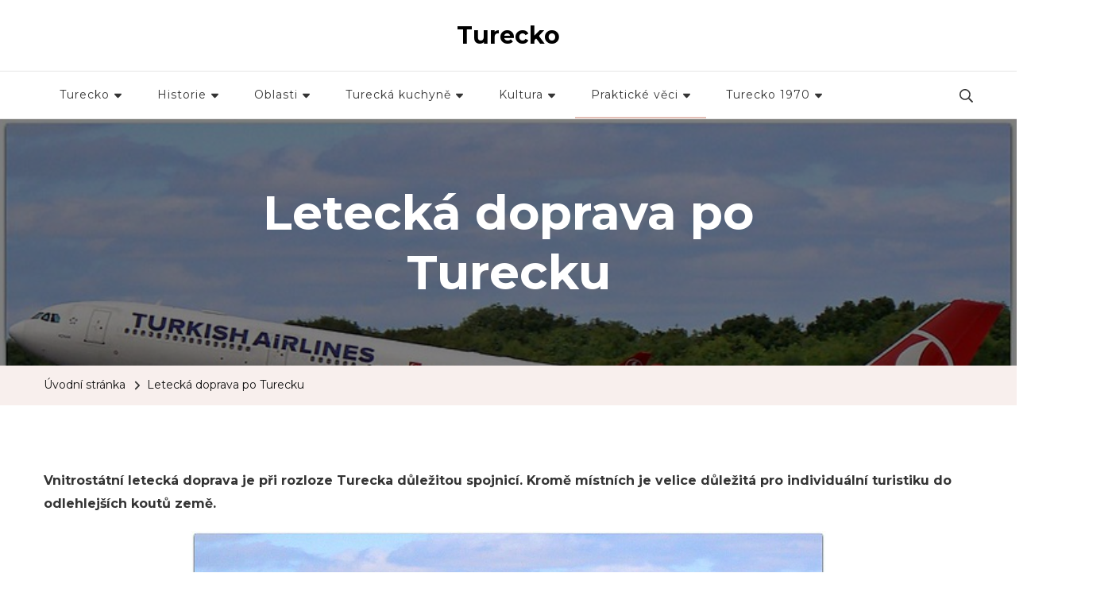

--- FILE ---
content_type: text/html; charset=UTF-8
request_url: https://www.turecko.cz/dopravalet/
body_size: 34400
content:
    <!DOCTYPE html>
    <html lang="cs">
    <head itemscope itemtype="http://schema.org/WebSite">
	    <meta charset="UTF-8"><link rel="preconnect" href="https://fonts.gstatic.com/" crossorigin />
    <meta name="viewport" content="width=device-width, initial-scale=1">
    <link rel="profile" href="http://gmpg.org/xfn/11">
    <title>Letecká doprava po Turecku &#8211; Turecko</title>
<meta name='robots' content='max-image-preview:large' />
<link rel='dns-prefetch' href='//fonts.googleapis.com' />
<link rel="alternate" type="application/rss+xml" title="Turecko &raquo; RSS zdroj" href="https://www.turecko.cz/feed/" />
<link rel="alternate" type="application/rss+xml" title="Turecko &raquo; RSS komentářů" href="https://www.turecko.cz/comments/feed/" />
<link rel="alternate" type="application/rss+xml" title="Turecko &raquo; RSS komentářů pro Letecká doprava po Turecku" href="https://www.turecko.cz/dopravalet/feed/" />
<link rel="alternate" title="oEmbed (JSON)" type="application/json+oembed" href="https://www.turecko.cz/wp-json/oembed/1.0/embed?url=https%3A%2F%2Fwww.turecko.cz%2Fdopravalet%2F" />
<link rel="alternate" title="oEmbed (XML)" type="text/xml+oembed" href="https://www.turecko.cz/wp-json/oembed/1.0/embed?url=https%3A%2F%2Fwww.turecko.cz%2Fdopravalet%2F&#038;format=xml" />
<style id='wp-img-auto-sizes-contain-inline-css' type='text/css'>
img:is([sizes=auto i],[sizes^="auto," i]){contain-intrinsic-size:3000px 1500px}
/*# sourceURL=wp-img-auto-sizes-contain-inline-css */
</style>
<script>WebFontConfig={google:{families:["Montserrat:100,200,300,regular,500,600,700,800,900,100italic,200italic,300italic,italic,500italic,600italic,700italic,800italic,900italic","Cormorant Garamond:300,regular,500,600,700,300italic,italic,500italic,600italic,700italic","Montserrat:700"]}};if ( typeof WebFont === "object" && typeof WebFont.load === "function" ) { WebFont.load( WebFontConfig ); }</script><script data-optimized="1" src="https://www.turecko.cz/wp-content/plugins/litespeed-cache/assets/js/webfontloader.min.js"></script>
<style id='wp-emoji-styles-inline-css' type='text/css'>

	img.wp-smiley, img.emoji {
		display: inline !important;
		border: none !important;
		box-shadow: none !important;
		height: 1em !important;
		width: 1em !important;
		margin: 0 0.07em !important;
		vertical-align: -0.1em !important;
		background: none !important;
		padding: 0 !important;
	}
/*# sourceURL=wp-emoji-styles-inline-css */
</style>
<link rel='stylesheet' id='wp-block-library-css' href='https://www.turecko.cz/wp-includes/css/dist/block-library/style.min.css?ver=6.9' type='text/css' media='all' />
<style id='classic-theme-styles-inline-css' type='text/css'>
/*! This file is auto-generated */
.wp-block-button__link{color:#fff;background-color:#32373c;border-radius:9999px;box-shadow:none;text-decoration:none;padding:calc(.667em + 2px) calc(1.333em + 2px);font-size:1.125em}.wp-block-file__button{background:#32373c;color:#fff;text-decoration:none}
/*# sourceURL=/wp-includes/css/classic-themes.min.css */
</style>
<style id='global-styles-inline-css' type='text/css'>
:root{--wp--preset--aspect-ratio--square: 1;--wp--preset--aspect-ratio--4-3: 4/3;--wp--preset--aspect-ratio--3-4: 3/4;--wp--preset--aspect-ratio--3-2: 3/2;--wp--preset--aspect-ratio--2-3: 2/3;--wp--preset--aspect-ratio--16-9: 16/9;--wp--preset--aspect-ratio--9-16: 9/16;--wp--preset--color--black: #000000;--wp--preset--color--cyan-bluish-gray: #abb8c3;--wp--preset--color--white: #ffffff;--wp--preset--color--pale-pink: #f78da7;--wp--preset--color--vivid-red: #cf2e2e;--wp--preset--color--luminous-vivid-orange: #ff6900;--wp--preset--color--luminous-vivid-amber: #fcb900;--wp--preset--color--light-green-cyan: #7bdcb5;--wp--preset--color--vivid-green-cyan: #00d084;--wp--preset--color--pale-cyan-blue: #8ed1fc;--wp--preset--color--vivid-cyan-blue: #0693e3;--wp--preset--color--vivid-purple: #9b51e0;--wp--preset--gradient--vivid-cyan-blue-to-vivid-purple: linear-gradient(135deg,rgb(6,147,227) 0%,rgb(155,81,224) 100%);--wp--preset--gradient--light-green-cyan-to-vivid-green-cyan: linear-gradient(135deg,rgb(122,220,180) 0%,rgb(0,208,130) 100%);--wp--preset--gradient--luminous-vivid-amber-to-luminous-vivid-orange: linear-gradient(135deg,rgb(252,185,0) 0%,rgb(255,105,0) 100%);--wp--preset--gradient--luminous-vivid-orange-to-vivid-red: linear-gradient(135deg,rgb(255,105,0) 0%,rgb(207,46,46) 100%);--wp--preset--gradient--very-light-gray-to-cyan-bluish-gray: linear-gradient(135deg,rgb(238,238,238) 0%,rgb(169,184,195) 100%);--wp--preset--gradient--cool-to-warm-spectrum: linear-gradient(135deg,rgb(74,234,220) 0%,rgb(151,120,209) 20%,rgb(207,42,186) 40%,rgb(238,44,130) 60%,rgb(251,105,98) 80%,rgb(254,248,76) 100%);--wp--preset--gradient--blush-light-purple: linear-gradient(135deg,rgb(255,206,236) 0%,rgb(152,150,240) 100%);--wp--preset--gradient--blush-bordeaux: linear-gradient(135deg,rgb(254,205,165) 0%,rgb(254,45,45) 50%,rgb(107,0,62) 100%);--wp--preset--gradient--luminous-dusk: linear-gradient(135deg,rgb(255,203,112) 0%,rgb(199,81,192) 50%,rgb(65,88,208) 100%);--wp--preset--gradient--pale-ocean: linear-gradient(135deg,rgb(255,245,203) 0%,rgb(182,227,212) 50%,rgb(51,167,181) 100%);--wp--preset--gradient--electric-grass: linear-gradient(135deg,rgb(202,248,128) 0%,rgb(113,206,126) 100%);--wp--preset--gradient--midnight: linear-gradient(135deg,rgb(2,3,129) 0%,rgb(40,116,252) 100%);--wp--preset--font-size--small: 13px;--wp--preset--font-size--medium: 20px;--wp--preset--font-size--large: 36px;--wp--preset--font-size--x-large: 42px;--wp--preset--spacing--20: 0.44rem;--wp--preset--spacing--30: 0.67rem;--wp--preset--spacing--40: 1rem;--wp--preset--spacing--50: 1.5rem;--wp--preset--spacing--60: 2.25rem;--wp--preset--spacing--70: 3.38rem;--wp--preset--spacing--80: 5.06rem;--wp--preset--shadow--natural: 6px 6px 9px rgba(0, 0, 0, 0.2);--wp--preset--shadow--deep: 12px 12px 50px rgba(0, 0, 0, 0.4);--wp--preset--shadow--sharp: 6px 6px 0px rgba(0, 0, 0, 0.2);--wp--preset--shadow--outlined: 6px 6px 0px -3px rgb(255, 255, 255), 6px 6px rgb(0, 0, 0);--wp--preset--shadow--crisp: 6px 6px 0px rgb(0, 0, 0);}:where(.is-layout-flex){gap: 0.5em;}:where(.is-layout-grid){gap: 0.5em;}body .is-layout-flex{display: flex;}.is-layout-flex{flex-wrap: wrap;align-items: center;}.is-layout-flex > :is(*, div){margin: 0;}body .is-layout-grid{display: grid;}.is-layout-grid > :is(*, div){margin: 0;}:where(.wp-block-columns.is-layout-flex){gap: 2em;}:where(.wp-block-columns.is-layout-grid){gap: 2em;}:where(.wp-block-post-template.is-layout-flex){gap: 1.25em;}:where(.wp-block-post-template.is-layout-grid){gap: 1.25em;}.has-black-color{color: var(--wp--preset--color--black) !important;}.has-cyan-bluish-gray-color{color: var(--wp--preset--color--cyan-bluish-gray) !important;}.has-white-color{color: var(--wp--preset--color--white) !important;}.has-pale-pink-color{color: var(--wp--preset--color--pale-pink) !important;}.has-vivid-red-color{color: var(--wp--preset--color--vivid-red) !important;}.has-luminous-vivid-orange-color{color: var(--wp--preset--color--luminous-vivid-orange) !important;}.has-luminous-vivid-amber-color{color: var(--wp--preset--color--luminous-vivid-amber) !important;}.has-light-green-cyan-color{color: var(--wp--preset--color--light-green-cyan) !important;}.has-vivid-green-cyan-color{color: var(--wp--preset--color--vivid-green-cyan) !important;}.has-pale-cyan-blue-color{color: var(--wp--preset--color--pale-cyan-blue) !important;}.has-vivid-cyan-blue-color{color: var(--wp--preset--color--vivid-cyan-blue) !important;}.has-vivid-purple-color{color: var(--wp--preset--color--vivid-purple) !important;}.has-black-background-color{background-color: var(--wp--preset--color--black) !important;}.has-cyan-bluish-gray-background-color{background-color: var(--wp--preset--color--cyan-bluish-gray) !important;}.has-white-background-color{background-color: var(--wp--preset--color--white) !important;}.has-pale-pink-background-color{background-color: var(--wp--preset--color--pale-pink) !important;}.has-vivid-red-background-color{background-color: var(--wp--preset--color--vivid-red) !important;}.has-luminous-vivid-orange-background-color{background-color: var(--wp--preset--color--luminous-vivid-orange) !important;}.has-luminous-vivid-amber-background-color{background-color: var(--wp--preset--color--luminous-vivid-amber) !important;}.has-light-green-cyan-background-color{background-color: var(--wp--preset--color--light-green-cyan) !important;}.has-vivid-green-cyan-background-color{background-color: var(--wp--preset--color--vivid-green-cyan) !important;}.has-pale-cyan-blue-background-color{background-color: var(--wp--preset--color--pale-cyan-blue) !important;}.has-vivid-cyan-blue-background-color{background-color: var(--wp--preset--color--vivid-cyan-blue) !important;}.has-vivid-purple-background-color{background-color: var(--wp--preset--color--vivid-purple) !important;}.has-black-border-color{border-color: var(--wp--preset--color--black) !important;}.has-cyan-bluish-gray-border-color{border-color: var(--wp--preset--color--cyan-bluish-gray) !important;}.has-white-border-color{border-color: var(--wp--preset--color--white) !important;}.has-pale-pink-border-color{border-color: var(--wp--preset--color--pale-pink) !important;}.has-vivid-red-border-color{border-color: var(--wp--preset--color--vivid-red) !important;}.has-luminous-vivid-orange-border-color{border-color: var(--wp--preset--color--luminous-vivid-orange) !important;}.has-luminous-vivid-amber-border-color{border-color: var(--wp--preset--color--luminous-vivid-amber) !important;}.has-light-green-cyan-border-color{border-color: var(--wp--preset--color--light-green-cyan) !important;}.has-vivid-green-cyan-border-color{border-color: var(--wp--preset--color--vivid-green-cyan) !important;}.has-pale-cyan-blue-border-color{border-color: var(--wp--preset--color--pale-cyan-blue) !important;}.has-vivid-cyan-blue-border-color{border-color: var(--wp--preset--color--vivid-cyan-blue) !important;}.has-vivid-purple-border-color{border-color: var(--wp--preset--color--vivid-purple) !important;}.has-vivid-cyan-blue-to-vivid-purple-gradient-background{background: var(--wp--preset--gradient--vivid-cyan-blue-to-vivid-purple) !important;}.has-light-green-cyan-to-vivid-green-cyan-gradient-background{background: var(--wp--preset--gradient--light-green-cyan-to-vivid-green-cyan) !important;}.has-luminous-vivid-amber-to-luminous-vivid-orange-gradient-background{background: var(--wp--preset--gradient--luminous-vivid-amber-to-luminous-vivid-orange) !important;}.has-luminous-vivid-orange-to-vivid-red-gradient-background{background: var(--wp--preset--gradient--luminous-vivid-orange-to-vivid-red) !important;}.has-very-light-gray-to-cyan-bluish-gray-gradient-background{background: var(--wp--preset--gradient--very-light-gray-to-cyan-bluish-gray) !important;}.has-cool-to-warm-spectrum-gradient-background{background: var(--wp--preset--gradient--cool-to-warm-spectrum) !important;}.has-blush-light-purple-gradient-background{background: var(--wp--preset--gradient--blush-light-purple) !important;}.has-blush-bordeaux-gradient-background{background: var(--wp--preset--gradient--blush-bordeaux) !important;}.has-luminous-dusk-gradient-background{background: var(--wp--preset--gradient--luminous-dusk) !important;}.has-pale-ocean-gradient-background{background: var(--wp--preset--gradient--pale-ocean) !important;}.has-electric-grass-gradient-background{background: var(--wp--preset--gradient--electric-grass) !important;}.has-midnight-gradient-background{background: var(--wp--preset--gradient--midnight) !important;}.has-small-font-size{font-size: var(--wp--preset--font-size--small) !important;}.has-medium-font-size{font-size: var(--wp--preset--font-size--medium) !important;}.has-large-font-size{font-size: var(--wp--preset--font-size--large) !important;}.has-x-large-font-size{font-size: var(--wp--preset--font-size--x-large) !important;}
:where(.wp-block-post-template.is-layout-flex){gap: 1.25em;}:where(.wp-block-post-template.is-layout-grid){gap: 1.25em;}
:where(.wp-block-term-template.is-layout-flex){gap: 1.25em;}:where(.wp-block-term-template.is-layout-grid){gap: 1.25em;}
:where(.wp-block-columns.is-layout-flex){gap: 2em;}:where(.wp-block-columns.is-layout-grid){gap: 2em;}
:root :where(.wp-block-pullquote){font-size: 1.5em;line-height: 1.6;}
/*# sourceURL=global-styles-inline-css */
</style>
<link rel='stylesheet' id='owl-carousel-css' href='https://www.turecko.cz/wp-content/themes/blossom-travel/css/owl.carousel.min.css?ver=2.3.4' type='text/css' media='all' />

<link rel='stylesheet' id='blossom-travel-css' href='https://www.turecko.cz/wp-content/themes/blossom-travel/style.css?ver=1.2.5' type='text/css' media='all' />
<style id='blossom-travel-inline-css' type='text/css'>


	.site-title{
        font-size   : 30px;
        font-family : Montserrat;
        font-weight : 700;
        font-style  : normal;
    }

	.site-title a{
		color: #000000;
	}

	.custom-logo-link img{
	    width: 250px;
	    max-width: 100%;
	}
     
    .content-newsletter .blossomthemes-email-newsletter-wrapper.bg-img:after,
    .widget_blossomthemes_email_newsletter_widget .blossomthemes-email-newsletter-wrapper:after{
        background: rgba(228, 191, 182, 0.8);
    }
    
    /*Typography*/

    body,
    button,
    input,
    select,
    optgroup,
    textarea{
        font-family : Montserrat;        
    }

	.about-section .btn-readmore, 
	.single .content-area .single-travel-essential .section-title, 
	#secondary .widget_blossomtheme_companion_cta_widget .text-holder p, 
	.site-footer .widget_blossomtheme_companion_cta_widget .text-holder p {
		font-family : Montserrat;
	}

	
	section[class*="-section"] .widget .widget-title, 
	.section-title, 
	.banner .banner-caption .entry-title, 
	.banner .item .entry-header .title, 
	.trending-section .widget ul li .entry-header .entry-title, 
	section.about-section .widget .widget-title, 
	.trending-stories-section article .entry-title, 
	.newsletter-section .blossomthemes-email-newsletter-wrapper h3, 
	.widget_bttk_popular_post ul li .entry-header .entry-title, 
	.widget_bttk_pro_recent_post ul li .entry-header .entry-title, 
	.widget_bttk_author_bio .title-holder, 
	.widget-area .widget_blossomthemes_email_newsletter_widget .text-holder h3, 
	.site-footer .widget_blossomthemes_email_newsletter_widget .text-holder h3, 
	body[class*="post-lay-"] .site-main .large-post .entry-title, 
	body[class*="post-lay-"] .site-main article:not(.large-post) .entry-title, 
	.additional-post .section-grid article .entry-title, 
	.single .site-content .page-header .page-title {
		font-family : Cormorant Garamond;
	}
    
    /*Color Scheme*/

    button:hover,
	input[type="button"]:hover,
	input[type="reset"]:hover,
	input[type="submit"]:hover, 
	.widget_archive ul li::before, 
	.widget_categories ul li::before, 
	.widget_pages ul li::before, 
	.widget_meta ul li::before, 
	.widget_recent_comments ul li::before, 
	.widget_recent_entries ul li::before, 
	.widget_nav_menu ul li::before, 
	.comment-form p.form-submit input[type="submit"], 
	.pagination .page-numbers.current, 
	.posts-navigation .nav-links a:hover, 
	#load-posts a.loading, 
	#load-posts a:hover, 
	#load-posts a.disabled, 
	.sticky-t-bar:not(.active) .close, 
	.sticky-bar-content, 
	.main-navigation ul li a:after, 
	.main-navigation ul ul li:hover > a, 
	.main-navigation ul ul li a:hover, 
	.main-navigation ul ul li.current-menu-item > a, 
	.main-navigation ul ul li.current_page_item > a, 
	.main-navigation ul ul li.current-menu-ancestor > a, 
	.main-navigation ul ul li.current_page_ancestor > a, 
	.btn-readmore, 
	.banner-caption .blossomthemes-email-newsletter-wrapper form input[type="submit"]:hover, 
	.slider-two .owl-carousel .owl-nav [class*="owl-"], 
	.slider-five .owl-carousel .owl-nav [class*="owl-"], 
	.trending-section .owl-carousel .owl-nav [class*="owl-"], 
	.widget_bttk_image_text_widget ul li:hover .btn-readmore, 
	.post-thumbnail .social-list li a, 
	.popular-post-section .owl-carousel .owl-nav [class*="owl-"], 
	.trending-post-section .owl-carousel .owl-nav [class*="owl-"], 
	.popular-cat-section .owl-carousel .owl-nav [class*="owl-"], 
	.widget_blossomtheme_companion_cta_widget .btn-cta, 
	.widget_calendar table caption, 
	.tagcloud a, 
	.widget_bttk_author_bio .readmore, 
	.widget_bttk_author_bio .author-socicons li a:hover, 
	.page-template-contact .site-main form input[type="submit"], 
	.single .site-main article .social-list li a, 
	.single-lay-five .site-content .page-header .social-list li a, 
	.single-lay-six .site-content .page-header .social-list li a, 
	.widget_bttk_social_links ul li a:hover, 
	.widget_bttk_posts_category_slider_widget .owl-theme .owl-nav [class*="owl-"]:hover, 
	.widget_bttk_description_widget .social-profile li a, 
	.footer-social .social-list li a:hover svg, 
	.site-footer .widget_bttk_posts_category_slider_widget .owl-carousel .owl-dots .owl-dot.active, 
	.site-footer .widget_bttk_posts_category_slider_widget .owl-carousel .owl-dots .owl-dot:hover, 
	.site-footer .widget_bttk_social_links ul li a:hover, 
	.bttk-itw-holder .owl-stage li, 
	.author-section .author-img, 
	.trending-section .owl-carousel .owl-nav [class*="owl-"].disabled, 
	.trending-section .owl-carousel .owl-nav [class*="owl-"].disabled:hover, 
	.main-navigation ul .sub-menu li:hover > a, 
	.main-navigation ul .sub-menu li a:hover, 
	.main-navigation ul .sub-menu li.current-menu-item > a, 
	.main-navigation ul .sub-menu li.current_page_item > a, 
	.main-navigation ul .sub-menu li.current-menu-ancestor > a, 
	.main-navigation ul .sub-menu li.current_page_ancestor > a {
		background: #e4bfb6;
	}

	.banner-caption .blossomthemes-email-newsletter-wrapper form label input[type="checkbox"]:checked + .check-mark, 
	.feature-category-section .widget_bttk_custom_categories ul li, 
	.widget_search .search-form .search-submit, 
	.error404 .site-main .search-form .search-submit {
		background-color: #e4bfb6;
	}

	.pagination .page-numbers:hover, 
	.pagination .page-numbers.current, 
	.posts-navigation .nav-links a:hover, 
	#load-posts a.loading, 
	#load-posts a:hover, 
	#load-posts a.disabled, 
	.banner-caption .blossomthemes-email-newsletter-wrapper form label input[type="checkbox"]:checked + .check-mark, 
	.post-thumbnail .social-list li a, 
	.widget_blossomtheme_companion_cta_widget .btn-cta, 
	.widget_bttk_author_bio .author-socicons li a:hover, 
	.single .site-main article .social-list li a, 
	.single-lay-five .site-content .page-header .social-list li a, 
	.single-lay-six .site-content .page-header .social-list li a, 
	.site-footer .widget_bttk_posts_category_slider_widget .owl-carousel .owl-dots .owl-dot.active, 
	.site-footer .widget_bttk_posts_category_slider_widget .owl-carousel .owl-dots .owl-dot:hover {
		border-color: #e4bfb6;
	}

	a, a:hover, 
	#secondary .widget ul li a:hover, 
	.site-footer .widget ul li a:hover, 
	.comment-respond .comment-reply-title a:hover, 
	.social-list li a:hover, 
	.header-five .header-t .header-social .social-list li a:hover, 
	.banner .entry-header .entry-title a:hover, 
	.banner .banner-caption .entry-title a:hover, 
	.banner .item .entry-header .title a:hover, 
	.slider-one .entry-header .entry-meta > span a:hover, 
	.slider-two .item .entry-header .entry-title a:hover, 
	.slider-two .item .entry-header span.category a:hover, 
	.slider-three .item .entry-header .entry-title a:hover, 
	.slider-three .item .entry-meta > span a:hover, 
	.slider-four .item .entry-header .entry-title a:hover, 
	.slider-four .item .entry-meta > span a:hover, 
	.slider-five .item-wrap .entry-header .entry-title a:hover, 
	.slider-five .item-wrap .entry-meta > span a:hover, 
	.trending-section li .entry-header span.cat-links a:hover, 
	.trending-section .widget ul li .entry-title a:hover, 
	article .entry-title a:hover, 
	.entry-meta > span a:hover, 
	.entry-footer > span a:hover, 
	.trending-stories-section article:not(.large-post) span.category a, 
	span.category a:hover, 
	article.large-post span.category a:hover, 
	article.large-post .entry-title a:hover, 
	.popular-post-section .widget ul.style-one li .entry-title a:hover, 
	.trending-post-section.style-three article .entry-title a:hover, 
	.popular-cat-section.style-three article .entry-title a:hover, 
	.popular-post-section .widget .style-one .entry-header .cat-links a:hover, 
	.trending-post-section.style-three article .category a:hover, 
	.popular-cat-section.style-three article .category a:hover, 
	#secondary .widget_bttk_popular_post .entry-meta > span a:hover, 
	#secondary .widget_bttk_pro_recent_post .entry-meta > span a:hover, 
	.post-lay-one .site-main article:not(.large-post) span.category a:hover, 
	.post-lay-one .site-main .large-post .entry-footer > span a:hover, 
	.post-lay-one .site-main article:not(.large-post) .btn-readmore:hover, 
	.post-lay-two .site-main article span.category a:hover, 
	.post-lay-two .site-main article .entry-title a:hover, 
	.post-lay-three .site-main article span.category a:hover, 
	.post-lay-five .site-main article .category a:hover, 
	.post-lay-five .site-main article .entry-title a:hover, 
	.single .page-header span.category a:hover, 
	.single .page-header .entry-meta > span a:hover, 
	.single .site-main .article-meta .byline a:hover, 
	.single-lay-four .page-header .meta-info-wrap .byline a:hover, 
	.single-lay-five .page-header .meta-info-wrap .byline a:hover, 
	.single-lay-six .page-header .meta-info-wrap .byline a:hover, 
	.single-lay-four .page-header .meta-info-wrap > span a:hover, 
	.single-lay-five .page-header .meta-info-wrap > span a:hover, 
	.single-lay-six .page-header .meta-info-wrap > span a:hover, 
	.widget_bttk_icon_text_widget .rtc-itw-inner-holder .icon-holder, 
	.widget_blossomthemes_stat_counter_widget .blossomthemes-sc-holder .icon-holder, 
	.footer-social .social-list li a:hover:after, 
	.popular-post-section .widget_bttk_popular_post ul:not(.style-one) li .entry-title a:hover, 
	.header-one .header-social .social-list li a:hover, 
	.shop-section .item h3 a:hover,
	.site-footer .widget_bttk_popular_post .style-three li .entry-header .cat-links a:hover, 
	.site-footer .widget_bttk_pro_recent_post .style-three li .entry-header .cat-links a:hover, 
	.site-footer .widget_bttk_popular_post .style-three li .entry-meta span > a:hover, 
	.site-footer .widget_bttk_pro_recent_post .style-three li .entry-meta span > a:hover, 
	.site-footer .widget_bttk_popular_post .style-three li .entry-header .entry-title a:hover, 
	.site-footer .widget_bttk_pro_recent_post .style-three li .entry-header .entry-title a:hover,
	.entry-content a:hover,
	.entry-summary a:hover,
	.page-content a:hover,
	.comment-content a:hover,
	.widget .textwidget a:hover {
		color: #e4bfb6;
	}

	.header-search .search-toggle:hover svg path {
		fill: #e4bfb6;
	}
    
    blockquote {
		background-image: url( 'data:image/svg+xml; utf-8, <svg xmlns="http://www.w3.org/2000/svg" viewBox="0 0 74 74"><path fill="%23e4bfb6" d="M68.871,47.073A12.886,12.886,0,0,0,56.71,36.191c1.494-5.547,5.121-7.752,9.53-9.032a.515.515,0,0,0,.356-.569l-.711-4.409s-.071-.356-.64-.284C50.024,23.6,39.712,35.2,41.632,49.277,43.41,59.021,51.02,62.79,58.061,61.794a12.968,12.968,0,0,0,10.81-14.722ZM20.3,36.191c1.422-5.547,5.192-7.752,9.53-9.032a.515.515,0,0,0,.356-.569l-.64-4.409s-.071-.356-.64-.284C13.682,23.532,3.441,35.124,5.219,49.206c1.849,9.815,9.53,13.584,16.5,12.588A12.865,12.865,0,0,0,32.458,47.073,12.693,12.693,0,0,0,20.3,36.191Z"></path></svg>' );
	}

	.search .page-header .search-form .search-submit:hover, 
	.search .page-header .search-form .search-submit:active, 
	.search .page-header .search-form .search-submit:focus {
		background-image: url( 'data:image/svg+xml; utf-8, <svg xmlns="http://www.w3.org/2000/svg" viewBox="0 0 512 512"><path fill="%23e4bfb6" d="M505 442.7L405.3 343c-4.5-4.5-10.6-7-17-7H372c27.6-35.3 44-79.7 44-128C416 93.1 322.9 0 208 0S0 93.1 0 208s93.1 208 208 208c48.3 0 92.7-16.4 128-44v16.3c0 6.4 2.5 12.5 7 17l99.7 99.7c9.4 9.4 24.6 9.4 33.9 0l28.3-28.3c9.4-9.4 9.4-24.6.1-34zM208 336c-70.7 0-128-57.2-128-128 0-70.7 57.2-128 128-128 70.7 0 128 57.2 128 128 0 70.7-57.2 128-128 128z"></path></svg>' );
	}

	.widget_bttk_author_bio .title-holder::before {
		background-image: url( 'data:image/svg+xml; utf-8, <svg xmlns="http://www.w3.org/2000/svg" viewBox="0 0 86.268 7.604"><path fill="%23e4bfb6" d="M55.162,0h0a9.129,9.129,0,0,1,6.8,3.073A7,7,0,0,0,67.17,5.44a7,7,0,0,0,5.208-2.367A9.129,9.129,0,0,1,79.182,0h0a9.133,9.133,0,0,1,6.8,3.073,1.082,1.082,0,1,1-1.6,1.455,6.98,6.98,0,0,0-5.2-2.368h0a7.007,7.007,0,0,0-5.208,2.368A9.139,9.139,0,0,1,67.169,7.6a9.14,9.14,0,0,1-6.805-3.075,6.989,6.989,0,0,0-5.2-2.368h-.005a7,7,0,0,0-5.21,2.368A9.142,9.142,0,0,1,43.144,7.6a9.14,9.14,0,0,1-6.805-3.075,7.069,7.069,0,0,0-10.42,0A9.149,9.149,0,0,1,19.109,7.6h0A9.145,9.145,0,0,1,12.3,4.528,6.984,6.984,0,0,0,7.092,2.16h0A7,7,0,0,0,1.882,4.528a1.081,1.081,0,1,1-1.6-1.455A9.137,9.137,0,0,1,7.09,0h0A9.145,9.145,0,0,1,13.9,3.073a6.985,6.985,0,0,0,5.2,2.367h0a7.012,7.012,0,0,0,5.213-2.367,9.275,9.275,0,0,1,13.612,0,7.01,7.01,0,0,0,5.21,2.367,7,7,0,0,0,5.21-2.367A9.146,9.146,0,0,1,55.162,0"></path></svg>' );
	}

	.comment-body .reply .comment-reply-link:hover:before {
		background-image: url( 'data:image/svg+xml; utf-8, <svg xmlns="http://www.w3.org/2000/svg" viewBox="0 0 18 15"><path fill="%23e4bfb6" d="M934,147.2a11.941,11.941,0,0,1,7.5,3.7,16.063,16.063,0,0,1,3.5,7.3c-2.4-3.4-6.1-5.1-11-5.1v4.1l-7-7,7-7Z" transform="translate(-927 -143.2)"/></svg>' );
	}

	.instagram-section .profile-link::after {
		background-image: url( 'data:image/svg+xml; utf-8, <svg xmlns="http://www.w3.org/2000/svg" viewBox="0 0 192 512"><path fill="%23e4bfb6" d="M0 384.662V127.338c0-17.818 21.543-26.741 34.142-14.142l128.662 128.662c7.81 7.81 7.81 20.474 0 28.284L34.142 398.804C21.543 411.404 0 402.48 0 384.662z"></path></svg>' );
	}

	.widget-area .widget_blossomthemes_email_newsletter_widget .text-holder h3::after, 
	.site-footer .widget_blossomthemes_email_newsletter_widget .text-holder h3::after {
		background-image: url( 'data:image/svg+xml; utf-8, <svg xmlns="http://www.w3.org/2000/svg" viewBox="0 0 86.268 7.604"><path fill="%23e4bfb6" d="M55.162,0h0a9.129,9.129,0,0,1,6.8,3.073A7,7,0,0,0,67.17,5.44a7,7,0,0,0,5.208-2.367A9.129,9.129,0,0,1,79.182,0h0a9.133,9.133,0,0,1,6.8,3.073,1.082,1.082,0,1,1-1.6,1.455,6.98,6.98,0,0,0-5.2-2.368h0a7.007,7.007,0,0,0-5.208,2.368A9.139,9.139,0,0,1,67.169,7.6a9.14,9.14,0,0,1-6.805-3.075,6.989,6.989,0,0,0-5.2-2.368h-.005a7,7,0,0,0-5.21,2.368A9.142,9.142,0,0,1,43.144,7.6a9.14,9.14,0,0,1-6.805-3.075,7.069,7.069,0,0,0-10.42,0A9.149,9.149,0,0,1,19.109,7.6h0A9.145,9.145,0,0,1,12.3,4.528,6.984,6.984,0,0,0,7.092,2.16h0A7,7,0,0,0,1.882,4.528a1.081,1.081,0,1,1-1.6-1.455A9.137,9.137,0,0,1,7.09,0h0A9.145,9.145,0,0,1,13.9,3.073a6.985,6.985,0,0,0,5.2,2.367h0a7.012,7.012,0,0,0,5.213-2.367,9.275,9.275,0,0,1,13.612,0,7.01,7.01,0,0,0,5.21,2.367,7,7,0,0,0,5.21-2.367A9.146,9.146,0,0,1,55.162,0"></path></svg>' );
	}


	/*Secondary color*/
	.comment-form p.form-submit input[type="submit"]:hover, 
	.sticky-t-bar .btn-readmore, 
	.sticky-t-bar .btn-readmore:hover, 
	.header-five .header-t, 
	.btn-readmore:hover, 
	.slider-two .owl-carousel .owl-nav [class*="owl-"]:hover, 
	.slider-two .owl-carousel .owl-nav [class*="owl-"].disabled, 
	.slider-five .owl-carousel .owl-nav [class*="owl-"]:hover, 
	.slider-five .owl-carousel .owl-nav [class*="owl-"].disabled, 
	.trending-section .owl-carousel .owl-nav [class*="owl-"]:hover,  
	.popular-post-section .owl-stage-outer .owl-item, 
	.trending-post-section.style-three .owl-stage-outer .owl-item, 
	.popular-cat-section.style-three .owl-stage-outer .owl-item, 
	.popular-post-section .widget ul.style-one li, 
	.trending-post-section.style-three article, 
	.popular-cat-section.style-three article, 
	.widget_blossomtheme_companion_cta_widget .btn-cta:hover, 
	.tagcloud a:hover, 
	.widget_bttk_author_bio .readmore:hover, 
	.widget_bttk_contact_social_links ul.social-networks li a:hover, 
	.author-section .social-list li a:hover, 
	body.single:not(.single-lay-one) .site-header.header-one, 
	.widget_bttk_description_widget .social-profile li a:hover {
		background: #d18f7f;
	}

	.comment-respond .comment-form p.comment-form-cookies-consent input[type="checkbox"]:checked + label::before, 
	.widget_search .search-form .search-submit:hover, 
	.widget_search .search-form .search-submit:active, 
	.widget_search .search-form .search-submit:focus, 
	.error404 .site-main .search-form .search-submit:hover, 
	.error404 .site-main .search-form .search-submit:active, 
	.error404 .site-main .search-form .search-submit:focus {
		background-color: #d18f7f;
	}

	.comment-respond .comment-form p.comment-form-cookies-consent input[type="checkbox"]:checked + label::before, 
	.widget_blossomtheme_companion_cta_widget .btn-cta:hover, 
	.widget_bttk_contact_social_links ul.social-networks li a, 
	.author-section .social-list li a:hover {
		border-color: #d18f7f;
	}

	.breadcrumb-wrapper .current, 
	.breadcrumb-wrapper a:hover, 
	.page-header .breadcrumb-wrapper a:hover, 
	.comment-author a:hover, 
	.comment-metadata a:hover, 
	.comment-body .reply .comment-reply-link:hover, 
	.comment-respond .comment-reply-title a, 
	.post-navigation .nav-links a:hover .post-title, 
	.slider-two .item .entry-header span.category a, 
	.trending-section li .entry-header span.cat-links a, 
	.shop-section .item .price, 
	span.category a, .instagram-section .profile-link:hover, 
	.widget_bttk_contact_social_links ul.contact-list li svg, 
	.widget_bttk_contact_social_links ul li a:hover, 
	.widget_bttk_contact_social_links ul.social-networks li a, 
	.post-lay-one .site-main article:not(.large-post) span.category a, 
	.post-lay-one .site-main article:not(.large-post) .btn-readmore > svg, 
	.post-lay-three .site-main article span.category a, 
	.post-lay-three .site-main article .entry-footer .button-wrap .btn-readmore:hover, 
	.post-lay-four .site-main article .entry-footer .button-wrap .btn-readmore:hover, 
	.post-lay-three .site-main article .entry-footer .button-wrap .btn-readmore > svg, 
	.post-lay-four .site-main article .entry-footer .button-wrap .btn-readmore > svg, 
	.error-num, .additional-post article .entry-footer .btn-readmore:hover, 
	.additional-post article .entry-footer .btn-readmore svg, 
	.single .site-main .entry-footer > span.cat-tags a:hover, 
	.single-lay-four .page-header span.category a, 
	.single-lay-five .page-header span.category a, 
	.single-lay-six .page-header span.category a {
		color: #d18f7f;
	}

	.main-navigation ul .sub-menu li a {
		border-bottom-color: rgba(228, 191, 182, 0.15);
	}

	.header-four .header-t, 
	section.featured-section, 
	section.feature-category-section, 
	section.explore-destination-section {
		background: rgba(228, 191, 182, 0.1);
	}

	.widget-area .widget_blossomthemes_email_newsletter_widget input[type="submit"], 
	.site-footer .widget_blossomthemes_email_newsletter_widget input[type="submit"], 
	#secondary .widget_bttk_custom_categories ul li .post-count, 
	.site-footer .widget_bttk_custom_categories ul li .post-count {
		background: rgba(228, 191, 182, 0.75);
	}

	#secondary .widget_bttk_custom_categories ul li a:hover .post-count, 
	#secondary .widget_bttk_custom_categories ul li a:hover:focus .post-count, 
	.site-footer .widget_bttk_custom_categories ul li a:hover .post-count, 
	.site-footer .widget_bttk_custom_categories ul li a:hover:focus .post-count {
	    background: rgba(228, 191, 182, 0.85);
	}

	.widget-area .widget_blossomthemes_email_newsletter_widget input[type="submit"]:hover, 
	.widget-area .widget_blossomthemes_email_newsletter_widget input[type="submit"]:active, 
	.widget-area .widget_blossomthemes_email_newsletter_widget input[type="submit"]:focus, 
	.site-footer .widget_blossomthemes_email_newsletter_widget input[type="submit"]:hover, 
	.site-footer .widget_blossomthemes_email_newsletter_widget input[type="submit"]:active, 
	.site-footer .widget_blossomthemes_email_newsletter_widget input[type="submit"]:focus {
		background: rgba(228, 191, 182, 0.9);
	}

	.top-bar {
		background: rgba(228, 191, 182, 0.25);;
	}

	@media screen and (max-width: 1024px) {
		.responsive-nav .search-form .search-submit {
			background-color: #e4bfb6;
		}

		button.toggle-btn:hover .toggle-bar {
			background: #d18f7f;
		}

		.responsive-nav .search-form .search-submit:hover, 
		.responsive-nav .search-form .search-submit:active, 
		.responsive-nav .search-form .search-submit:focus {
			background-color: #d18f7f;
		}

		.main-navigation ul li:hover > a, 
		.main-navigation ul li a:hover, 
		.main-navigation ul li.current-menu-item > a, 
		.main-navigation ul li.current_page_item > a, 
		.main-navigation ul li.current-menu-ancestor > a, 
		.main-navigation ul li.current_page_ancestor > a {
			color: #d18f7f;
		}
	}

	@media screen and (max-width: 767px) {
		.banner-caption {
			background: rgba(209, 143, 127, 0.2);
		}
		.slider-five .owl-carousel .owl-dots .owl-dot {
			background: #e4bfb6;
		}

		.slider-five .owl-carousel .owl-dots .owl-dot, 
		.slider-five .owl-carousel .owl-dots .owl-dot.active {
			border-color: #e4bfb6;
		}

		section[class*="-section"] .widget .widget-title::after, 
		.section-title::after {
			background-image: url( 'data:image/svg+xml; utf-8, <svg xmlns="http://www.w3.org/2000/svg" viewBox="0 0 86.268 7.604"><path fill="%23e4bfb6" d="M55.162,0h0a9.129,9.129,0,0,1,6.8,3.073A7,7,0,0,0,67.17,5.44a7,7,0,0,0,5.208-2.367A9.129,9.129,0,0,1,79.182,0h0a9.133,9.133,0,0,1,6.8,3.073,1.082,1.082,0,1,1-1.6,1.455,6.98,6.98,0,0,0-5.2-2.368h0a7.007,7.007,0,0,0-5.208,2.368A9.139,9.139,0,0,1,67.169,7.6a9.14,9.14,0,0,1-6.805-3.075,6.989,6.989,0,0,0-5.2-2.368h-.005a7,7,0,0,0-5.21,2.368A9.142,9.142,0,0,1,43.144,7.6a9.14,9.14,0,0,1-6.805-3.075,7.069,7.069,0,0,0-10.42,0A9.149,9.149,0,0,1,19.109,7.6h0A9.145,9.145,0,0,1,12.3,4.528,6.984,6.984,0,0,0,7.092,2.16h0A7,7,0,0,0,1.882,4.528a1.081,1.081,0,1,1-1.6-1.455A9.137,9.137,0,0,1,7.09,0h0A9.145,9.145,0,0,1,13.9,3.073a6.985,6.985,0,0,0,5.2,2.367h0a7.012,7.012,0,0,0,5.213-2.367,9.275,9.275,0,0,1,13.612,0,7.01,7.01,0,0,0,5.21,2.367,7,7,0,0,0,5.21-2.367A9.146,9.146,0,0,1,55.162,0"></path></svg>' );
		}

		.newsletter-section .blossomthemes-email-newsletter-wrapper h3::after {
			background-image: url( 'data:image/svg+xml; utf-8, <svg xmlns="http://www.w3.org/2000/svg" viewBox="0 0 86.268 7.604"><path fill="%23e4bfb6" d="M55.162,0h0a9.129,9.129,0,0,1,6.8,3.073A7,7,0,0,0,67.17,5.44a7,7,0,0,0,5.208-2.367A9.129,9.129,0,0,1,79.182,0h0a9.133,9.133,0,0,1,6.8,3.073,1.082,1.082,0,1,1-1.6,1.455,6.98,6.98,0,0,0-5.2-2.368h0a7.007,7.007,0,0,0-5.208,2.368A9.139,9.139,0,0,1,67.169,7.6a9.14,9.14,0,0,1-6.805-3.075,6.989,6.989,0,0,0-5.2-2.368h-.005a7,7,0,0,0-5.21,2.368A9.142,9.142,0,0,1,43.144,7.6a9.14,9.14,0,0,1-6.805-3.075,7.069,7.069,0,0,0-10.42,0A9.149,9.149,0,0,1,19.109,7.6h0A9.145,9.145,0,0,1,12.3,4.528,6.984,6.984,0,0,0,7.092,2.16h0A7,7,0,0,0,1.882,4.528a1.081,1.081,0,1,1-1.6-1.455A9.137,9.137,0,0,1,7.09,0h0A9.145,9.145,0,0,1,13.9,3.073a6.985,6.985,0,0,0,5.2,2.367h0a7.012,7.012,0,0,0,5.213-2.367,9.275,9.275,0,0,1,13.612,0,7.01,7.01,0,0,0,5.21,2.367,7,7,0,0,0,5.21-2.367A9.146,9.146,0,0,1,55.162,0"></path></svg>' );
		}
	}
/*# sourceURL=blossom-travel-inline-css */
</style>
<script type="text/javascript" src="https://www.turecko.cz/wp-includes/js/jquery/jquery.min.js?ver=3.7.1" id="jquery-core-js"></script>
<script type="text/javascript" src="https://www.turecko.cz/wp-includes/js/jquery/jquery-migrate.min.js?ver=3.4.1" id="jquery-migrate-js"></script>
<link rel="https://api.w.org/" href="https://www.turecko.cz/wp-json/" /><link rel="alternate" title="JSON" type="application/json" href="https://www.turecko.cz/wp-json/wp/v2/pages/791" /><link rel="EditURI" type="application/rsd+xml" title="RSD" href="https://www.turecko.cz/xmlrpc.php?rsd" />
<meta name="generator" content="WordPress 6.9" />
<link rel="canonical" href="https://www.turecko.cz/dopravalet/" />
<link rel='shortlink' href='https://www.turecko.cz/?p=791' />
<script>
// Automaticky redirect na stranku aktualit z homepage
if(window.location.href === 'https://www.turecko.cz/') {
  window.location.href = 'https://www.turecko.cz/aktuality';
}
</script>
<meta name="generator" content="Elementor 3.34.2; features: e_font_icon_svg, additional_custom_breakpoints; settings: css_print_method-external, google_font-enabled, font_display-swap">
<style type="text/css">.recentcomments a{display:inline !important;padding:0 !important;margin:0 !important;}</style>			<style>
				.e-con.e-parent:nth-of-type(n+4):not(.e-lazyloaded):not(.e-no-lazyload),
				.e-con.e-parent:nth-of-type(n+4):not(.e-lazyloaded):not(.e-no-lazyload) * {
					background-image: none !important;
				}
				@media screen and (max-height: 1024px) {
					.e-con.e-parent:nth-of-type(n+3):not(.e-lazyloaded):not(.e-no-lazyload),
					.e-con.e-parent:nth-of-type(n+3):not(.e-lazyloaded):not(.e-no-lazyload) * {
						background-image: none !important;
					}
				}
				@media screen and (max-height: 640px) {
					.e-con.e-parent:nth-of-type(n+2):not(.e-lazyloaded):not(.e-no-lazyload),
					.e-con.e-parent:nth-of-type(n+2):not(.e-lazyloaded):not(.e-no-lazyload) * {
						background-image: none !important;
					}
				}
			</style>
			<link rel="icon" href="https://www.turecko.cz/wp-content/uploads/2020/10/cropped-flag-of-turkey-3036191_1920-1-32x32.jpg" sizes="32x32" />
<link rel="icon" href="https://www.turecko.cz/wp-content/uploads/2020/10/cropped-flag-of-turkey-3036191_1920-1-192x192.jpg" sizes="192x192" />
<link rel="apple-touch-icon" href="https://www.turecko.cz/wp-content/uploads/2020/10/cropped-flag-of-turkey-3036191_1920-1-180x180.jpg" />
<meta name="msapplication-TileImage" content="https://www.turecko.cz/wp-content/uploads/2020/10/cropped-flag-of-turkey-3036191_1920-1-270x270.jpg" />
		<style type="text/css" id="wp-custom-css">
			/* .site-header.header-one {
	position: fixed;
		-webkit-transition: background-color 250ms linear;
    -ms-transition: background-color 250ms linear;
    transition: background-color 250ms linear;
} */

.black-background {
	background-color: black;
	-webkit-transition: background-color 250ms linear;
    -ms-transition: background-color 250ms linear;
    transition: background-color 250ms linear;
}

.wp-block-image figcaption {
	text-align: center;
}

.smap img {
	max-width: none;
	vertical-align: none;
}

.smap button {
	min-height: 0;
}		</style>
		</head>

<body class="wp-singular page-template-default page page-id-791 wp-theme-blossom-travel full-width underline elementor-default elementor-kit-8217" itemscope itemtype="http://schema.org/WebPage">

    <div id="page" class="site">
    <a class="skip-link" href="#content">Přeskoč na Obsah</a>
    
<header id="masthead" class="site-header header-six" itemscope itemtype="http://schema.org/WPHeader">
	<div class="header-t">
		<div class="container">
			        <div class="site-branding" itemscope itemtype="http://schema.org/Organization">
    		                    <p class="site-title" itemprop="name"><a href="https://www.turecko.cz/" rel="home" itemprop="url">Turecko</a></p>
                    	</div>    
    		</div>	
	</div><!-- .header-t -->
	<div class="header-main">
		<div class="container">
			<nav id="site-navigation" class="main-navigation" role="navigation" itemscope itemtype="http://schema.org/SiteNavigationElement">
				<button class="toggle-btn" data-toggle-target=".main-menu-modal" data-toggle-body-class="showing-main-menu-modal" aria-expanded="false" data-set-focus=".close-main-nav-toggle">
					<span class="toggle-bar"></span>
					<span class="toggle-bar"></span>
					<span class="toggle-bar"></span>
				</button>
				<div class="menu-vitejte-container"><ul id="primary-menu" class="nav-menu"><li id="menu-item-199" class="menu-item menu-item-type-post_type menu-item-object-page menu-item-has-children menu-item-199"><a href="https://www.turecko.cz/turecko/">Turecko</a>
<ul class="sub-menu">
	<li id="menu-item-1045" class="menu-item menu-item-type-post_type menu-item-object-page menu-item-has-children menu-item-1045"><a href="https://www.turecko.cz/aktuality/">Aktuality aneb co je tu nového</a>
	<ul class="sub-menu">
		<li id="menu-item-7598" class="menu-item menu-item-type-post_type menu-item-object-page menu-item-7598"><a href="https://www.turecko.cz/pkk/">PKK</a></li>
		<li id="menu-item-2356" class="menu-item menu-item-type-post_type menu-item-object-page menu-item-2356"><a href="https://www.turecko.cz/covid/">Covid</a></li>
	</ul>
</li>
	<li id="menu-item-6519" class="menu-item menu-item-type-post_type menu-item-object-page menu-item-6519"><a href="https://www.turecko.cz/data/">Důležitá data</a></li>
	<li id="menu-item-6518" class="menu-item menu-item-type-post_type menu-item-object-page menu-item-6518"><a href="https://www.turecko.cz/lira/">Turecká lira</a></li>
	<li id="menu-item-5863" class="menu-item menu-item-type-post_type menu-item-object-page menu-item-has-children menu-item-5863"><a href="https://www.turecko.cz/velvyslanectvi/">Aktuální informace z tureckého velvyslanectví</a>
	<ul class="sub-menu">
		<li id="menu-item-6823" class="menu-item menu-item-type-post_type menu-item-object-page menu-item-6823"><a href="https://www.turecko.cz/alej/">Park česko-turecké spolupráce</a></li>
		<li id="menu-item-5905" class="menu-item menu-item-type-post_type menu-item-object-page menu-item-5905"><a href="https://www.turecko.cz/volby/">Volby</a></li>
		<li id="menu-item-7410" class="menu-item menu-item-type-post_type menu-item-object-page menu-item-7410"><a href="https://www.turecko.cz/stoletoslava/">Sto let Turecké republiky</a></li>
		<li id="menu-item-7409" class="menu-item menu-item-type-post_type menu-item-object-page menu-item-7409"><a href="https://www.turecko.cz/setkani/">Setkání na tureckém velvyslanectví</a></li>
	</ul>
</li>
	<li id="menu-item-2227" class="menu-item menu-item-type-post_type menu-item-object-page menu-item-has-children menu-item-2227"><a href="https://www.turecko.cz/formality/">Formality, nutné pro vstup do Turecka</a>
	<ul class="sub-menu">
		<li id="menu-item-1147" class="menu-item menu-item-type-post_type menu-item-object-page menu-item-1147"><a href="https://www.turecko.cz/mzv/">Informace MZV pro cesty do Turecka</a></li>
	</ul>
</li>
	<li id="menu-item-1404" class="menu-item menu-item-type-post_type menu-item-object-page menu-item-1404"><a href="https://www.turecko.cz/linky/">Turecko na českém i světovém Internetu</a></li>
	<li id="menu-item-4884" class="menu-item menu-item-type-post_type menu-item-object-page menu-item-4884"><a href="https://www.turecko.cz/bannery/">Bannery na Turecko.cz</a></li>
	<li id="menu-item-1260" class="menu-item menu-item-type-post_type menu-item-object-page menu-item-1260"><a href="https://www.turecko.cz/prava/">Autorská práva a kontakt</a></li>
</ul>
</li>
<li id="menu-item-167" class="menu-item menu-item-type-post_type menu-item-object-page menu-item-has-children menu-item-167"><a href="https://www.turecko.cz/historie/">Historie</a>
<ul class="sub-menu">
	<li id="menu-item-3678" class="menu-item menu-item-type-post_type menu-item-object-page menu-item-has-children menu-item-3678"><a href="https://www.turecko.cz/nejstarsi/">Od nejstarších dob po antiku</a>
	<ul class="sub-menu">
		<li id="menu-item-330" class="menu-item menu-item-type-post_type menu-item-object-page menu-item-330"><a href="https://www.turecko.cz/chetite1/">Chetité – příchod a rozvoj</a></li>
		<li id="menu-item-329" class="menu-item menu-item-type-post_type menu-item-object-page menu-item-329"><a href="https://www.turecko.cz/chetite2/">Chetité – vrchol a pád</a></li>
		<li id="menu-item-346" class="menu-item menu-item-type-post_type menu-item-object-page menu-item-346"><a href="https://www.turecko.cz/frygove/">Frýžská říše</a></li>
		<li id="menu-item-355" class="menu-item menu-item-type-post_type menu-item-object-page menu-item-355"><a href="https://www.turecko.cz/lydie/">Lýdie</a></li>
	</ul>
</li>
	<li id="menu-item-3677" class="menu-item menu-item-type-post_type menu-item-object-page menu-item-has-children menu-item-3677"><a href="https://www.turecko.cz/antika/">Antika</a>
	<ul class="sub-menu">
		<li id="menu-item-364" class="menu-item menu-item-type-post_type menu-item-object-page menu-item-364"><a href="https://www.turecko.cz/rekove/">Řecké kolonie</a></li>
		<li id="menu-item-372" class="menu-item menu-item-type-post_type menu-item-object-page menu-item-372"><a href="https://www.turecko.cz/persane/">Peršané</a></li>
		<li id="menu-item-384" class="menu-item menu-item-type-post_type menu-item-object-page menu-item-384"><a href="https://www.turecko.cz/rpvalky/">Řecko-Perské války</a></li>
		<li id="menu-item-396" class="menu-item menu-item-type-post_type menu-item-object-page menu-item-396"><a href="https://www.turecko.cz/alexandr/">Alexandr Makedonský – Veliký</a></li>
		<li id="menu-item-405" class="menu-item menu-item-type-post_type menu-item-object-page menu-item-405"><a href="https://www.turecko.cz/helenska/">Hellénská kultura</a></li>
		<li id="menu-item-6772" class="menu-item menu-item-type-post_type menu-item-object-page menu-item-has-children menu-item-6772"><a href="https://www.turecko.cz/lykspolek/">Lýkijský spolek</a>
		<ul class="sub-menu">
			<li id="menu-item-7079" class="menu-item menu-item-type-post_type menu-item-object-page menu-item-7079"><a href="https://www.turecko.cz/lykhrobky/">Lýkijské hrobky</a></li>
		</ul>
</li>
		<li id="menu-item-418" class="menu-item menu-item-type-post_type menu-item-object-page menu-item-418"><a href="https://www.turecko.cz/rimane/">Římská říše</a></li>
		<li id="menu-item-427" class="menu-item menu-item-type-post_type menu-item-object-page menu-item-427"><a href="https://www.turecko.cz/krestane/">První křesťané</a></li>
		<li id="menu-item-4986" class="menu-item menu-item-type-post_type menu-item-object-page menu-item-4986"><a href="https://www.turecko.cz/byzanc/">Byzantská říše – bašta pravoslaví</a></li>
	</ul>
</li>
	<li id="menu-item-3686" class="menu-item menu-item-type-post_type menu-item-object-page menu-item-has-children menu-item-3686"><a href="https://www.turecko.cz/turcihist/">Turci v Anatolii</a>
	<ul class="sub-menu">
		<li id="menu-item-3712" class="menu-item menu-item-type-post_type menu-item-object-page menu-item-3712"><a href="https://www.turecko.cz/seldzukove/">Seldžucká říše</a></li>
		<li id="menu-item-7680" class="menu-item menu-item-type-post_type menu-item-object-page menu-item-has-children menu-item-7680"><a href="https://www.turecko.cz/etapyrise/">Etapy vývoje osmanské říše</a>
		<ul class="sub-menu">
			<li id="menu-item-455" class="menu-item menu-item-type-post_type menu-item-object-page menu-item-has-children menu-item-455"><a href="https://www.turecko.cz/osmane/">Vznik a vzestup Osmanské říše: 1299 – 1453</a>
			<ul class="sub-menu">
				<li id="menu-item-7576" class="menu-item menu-item-type-post_type menu-item-object-page menu-item-7576"><a href="https://www.turecko.cz/gaziosman/">Osman I. Gazi</a></li>
				<li id="menu-item-7455" class="menu-item menu-item-type-post_type menu-item-object-page menu-item-7455"><a href="https://www.turecko.cz/bitvaankara/">Bitva u Ankary</a></li>
				<li id="menu-item-7451" class="menu-item menu-item-type-post_type menu-item-object-page menu-item-7451"><a href="https://www.turecko.cz/interregnum/">Interregnum neboli mezivládí</a></li>
			</ul>
</li>
			<li id="menu-item-463" class="menu-item menu-item-type-post_type menu-item-object-page menu-item-463"><a href="https://www.turecko.cz/osmanerozmach/">Klasické období Osmanské říše – 1453 – 1566</a></li>
			<li id="menu-item-7732" class="menu-item menu-item-type-post_type menu-item-object-page menu-item-7732"><a href="https://www.turecko.cz/transformace/">Období transformace Osmanské říše – 1566 – 1703</a></li>
			<li id="menu-item-7741" class="menu-item menu-item-type-post_type menu-item-object-page menu-item-has-children menu-item-7741"><a href="https://www.turecko.cz/stagnace/">Období stagnace Osmanské říše – 1703 – 1789</a>
			<ul class="sub-menu">
				<li id="menu-item-7645" class="menu-item menu-item-type-post_type menu-item-object-page menu-item-7645"><a href="https://www.turecko.cz/tulipera/">Tulipánová éra – Lale devri</a></li>
			</ul>
</li>
			<li id="menu-item-7759" class="menu-item menu-item-type-post_type menu-item-object-page menu-item-7759"><a href="https://www.turecko.cz/upadek/">Období úpadku a reorganizace Osmanské říše – 1789 – 1908</a></li>
			<li id="menu-item-471" class="menu-item menu-item-type-post_type menu-item-object-page menu-item-471"><a href="https://www.turecko.cz/osmaneupad/">Období rozpadu Osmanské říše – 1908 – 1922</a></li>
		</ul>
</li>
		<li id="menu-item-485" class="menu-item menu-item-type-post_type menu-item-object-page menu-item-has-children menu-item-485"><a href="https://www.turecko.cz/povalce/">Turecko po 1. světové válce</a>
		<ul class="sub-menu">
			<li id="menu-item-2649" class="menu-item menu-item-type-post_type menu-item-object-page menu-item-2649"><a href="https://www.turecko.cz/tvzn/">Turecká válka za nezávislost</a></li>
			<li id="menu-item-497" class="menu-item menu-item-type-post_type menu-item-object-page menu-item-has-children menu-item-497"><a href="https://www.turecko.cz/ataturk/">Mustafa Kemal Atatürk</a>
			<ul class="sub-menu">
				<li id="menu-item-510" class="menu-item menu-item-type-post_type menu-item-object-page menu-item-510"><a href="https://www.turecko.cz/kemalizmus/">Kemalizmus</a></li>
			</ul>
</li>
		</ul>
</li>
	</ul>
</li>
</ul>
</li>
<li id="menu-item-32" class="menu-item menu-item-type-post_type menu-item-object-page menu-item-has-children menu-item-32"><a href="https://www.turecko.cz/oblasti/">Oblasti</a>
<ul class="sub-menu">
	<li id="menu-item-8183" class="menu-item menu-item-type-post_type menu-item-object-page menu-item-8183"><a href="https://www.turecko.cz/mapa/">Mapa</a></li>
	<li id="menu-item-3854" class="menu-item menu-item-type-post_type menu-item-object-page menu-item-has-children menu-item-3854"><a href="https://www.turecko.cz/unesco/">Turecké památky UNESCO</a>
	<ul class="sub-menu">
		<li id="menu-item-3873" class="menu-item menu-item-type-post_type menu-item-object-page menu-item-3873"><a href="https://www.turecko.cz/kapadokie/">Kappadokie</a></li>
		<li id="menu-item-3862" class="menu-item menu-item-type-post_type menu-item-object-page menu-item-3862"><a href="https://www.turecko.cz/divrigi/">Velká mešita a nemocnice v Divriği – Divriği Ulu camii ve Darüşşifa</a></li>
		<li id="menu-item-3872" class="menu-item menu-item-type-post_type menu-item-object-page menu-item-3872"><a href="https://www.turecko.cz/istanbul/">Istanbul</a></li>
		<li id="menu-item-3867" class="menu-item menu-item-type-post_type menu-item-object-page menu-item-3867"><a href="https://www.turecko.cz/chattusas/">Chattušaš</a></li>
		<li id="menu-item-3874" class="menu-item menu-item-type-post_type menu-item-object-page menu-item-3874"><a href="https://www.turecko.cz/nemrut/">Nemrut daği</a></li>
		<li id="menu-item-3876" class="menu-item menu-item-type-post_type menu-item-object-page menu-item-3876"><a href="https://www.turecko.cz/pamukkale/">Pamukkale (Hierapolis)</a></li>
		<li id="menu-item-3863" class="menu-item menu-item-type-post_type menu-item-object-page menu-item-3863"><a href="https://www.turecko.cz/xanthos/">Xanthos</a></li>
		<li id="menu-item-3877" class="menu-item menu-item-type-post_type menu-item-object-page menu-item-3877"><a href="https://www.turecko.cz/safranbolu/">Safranbolu</a></li>
		<li id="menu-item-3878" class="menu-item menu-item-type-post_type menu-item-object-page menu-item-3878"><a href="https://www.turecko.cz/troja/">Trója</a></li>
		<li id="menu-item-3879" class="menu-item menu-item-type-post_type menu-item-object-page menu-item-3879"><a href="https://www.turecko.cz/selimiye/">Selimiye Camii – Selimova mešita, Edirne</a></li>
		<li id="menu-item-3875" class="menu-item menu-item-type-post_type menu-item-object-page menu-item-3875"><a href="https://www.turecko.cz/catalhoyuk/">Neolitické naleziště Çatalhöyük – Vidličkový kopec</a></li>
		<li id="menu-item-3866" class="menu-item menu-item-type-post_type menu-item-object-page menu-item-has-children menu-item-3866"><a href="https://www.turecko.cz/bursa/">Bursa</a>
		<ul class="sub-menu">
			<li id="menu-item-3868" class="menu-item menu-item-type-post_type menu-item-object-page menu-item-3868"><a href="https://www.turecko.cz/cumalikizik/">Cumalıkızık</a></li>
		</ul>
</li>
		<li id="menu-item-3880" class="menu-item menu-item-type-post_type menu-item-object-page menu-item-3880"><a href="https://www.turecko.cz/pergamon/">Pergamon – Bergama</a></li>
		<li id="menu-item-3869" class="menu-item menu-item-type-post_type menu-item-object-page menu-item-3869"><a href="https://www.turecko.cz/diyarbakir/">Diyarbakır a zahrady Hevles</a></li>
		<li id="menu-item-3870" class="menu-item menu-item-type-post_type menu-item-object-page menu-item-3870"><a href="https://www.turecko.cz/efez/">Efez</a></li>
		<li id="menu-item-3865" class="menu-item menu-item-type-post_type menu-item-object-page menu-item-3865"><a href="https://www.turecko.cz/ani/">Ani</a></li>
		<li id="menu-item-3864" class="menu-item menu-item-type-post_type menu-item-object-page menu-item-3864"><a href="https://www.turecko.cz/afrodisias/">Afrodisias</a></li>
		<li id="menu-item-3871" class="menu-item menu-item-type-post_type menu-item-object-page menu-item-3871"><a href="https://www.turecko.cz/gobekli/">Göbekli Tepe – Pupkatý kopec</a></li>
	</ul>
</li>
	<li id="menu-item-7912" class="menu-item menu-item-type-post_type menu-item-object-page menu-item-has-children menu-item-7912"><a href="https://www.turecko.cz/cesty/">Zajímavá putování</a>
	<ul class="sub-menu">
		<li id="menu-item-7914" class="menu-item menu-item-type-post_type menu-item-object-page menu-item-7914"><a href="https://www.turecko.cz/bluevoay/">Blue voyage –  Mavi Yolculuk</a></li>
		<li id="menu-item-7915" class="menu-item menu-item-type-post_type menu-item-object-page menu-item-7915"><a href="https://www.turecko.cz/lykstezka/">Lýkijská stezka</a></li>
		<li id="menu-item-7913" class="menu-item menu-item-type-post_type menu-item-object-page menu-item-7913"><a href="https://www.turecko.cz/vexpres/">Východní expres – Doğu Ekspresi</a></li>
	</ul>
</li>
	<li id="menu-item-57" class="menu-item menu-item-type-post_type menu-item-object-page menu-item-has-children menu-item-57"><a href="https://www.turecko.cz/marmara/">Marmarská oblast</a>
	<ul class="sub-menu">
		<li id="menu-item-8071" class="menu-item menu-item-type-post_type menu-item-object-page menu-item-8071"><a href="https://www.turecko.cz/gokceada/">Gökçeada</a></li>
		<li id="menu-item-156" class="menu-item menu-item-type-post_type menu-item-object-page menu-item-has-children menu-item-156"><a href="https://www.turecko.cz/istanbul/">Istanbul</a>
		<ul class="sub-menu">
			<li id="menu-item-1459" class="menu-item menu-item-type-post_type menu-item-object-page menu-item-1459"><a href="https://www.turecko.cz/ist_arch_muzeum/">Archeologické muzeum Istanbul</a></li>
			<li id="menu-item-3987" class="menu-item menu-item-type-post_type menu-item-object-page menu-item-3987"><a href="https://www.turecko.cz/balat/">Balat</a></li>
			<li id="menu-item-152" class="menu-item menu-item-type-post_type menu-item-object-page menu-item-152"><a href="https://www.turecko.cz/dolma/">Palác Dolmabahçe</a></li>
			<li id="menu-item-1435" class="menu-item menu-item-type-post_type menu-item-object-page menu-item-1435"><a href="https://www.turecko.cz/galatskavez/">Galatská věž – Galata Kulesi</a></li>
			<li id="menu-item-179" class="menu-item menu-item-type-post_type menu-item-object-page menu-item-has-children menu-item-179"><a href="https://www.turecko.cz/haghia/">Haghia Sophia – Aya Sofya</a>
			<ul class="sub-menu">
				<li id="menu-item-595" class="menu-item menu-item-type-post_type menu-item-object-page menu-item-595"><a href="https://www.turecko.cz/haghiashist/">Haghia Sophia – historie</a></li>
				<li id="menu-item-5829" class="menu-item menu-item-type-post_type menu-item-object-page menu-item-5829"><a href="https://www.turecko.cz/hsprohlidka/">Haghia Spohia – prohlídka</a></li>
			</ul>
</li>
			<li id="menu-item-155" class="menu-item menu-item-type-post_type menu-item-object-page menu-item-155"><a href="https://www.turecko.cz/jerebatan/">Jerebatanské cisterny – Yerebatan sarnıcı</a></li>
			<li id="menu-item-4090" class="menu-item menu-item-type-post_type menu-item-object-page menu-item-4090"><a href="https://www.turecko.cz/kadikoy/">Kadıköy</a></li>
			<li id="menu-item-153" class="menu-item menu-item-type-post_type menu-item-object-page menu-item-153"><a href="https://www.turecko.cz/kapali/">Kapali Carsi – Velký bazaar</a></li>
			<li id="menu-item-200" class="menu-item menu-item-type-post_type menu-item-object-page menu-item-has-children menu-item-200"><a href="https://www.turecko.cz/modra/">Modrá mešita – Sultanahmet camii</a>
			<ul class="sub-menu">
				<li id="menu-item-5707" class="menu-item menu-item-type-post_type menu-item-object-page menu-item-5707"><a href="https://www.turecko.cz/mmnavsteva/">Co bychom měli vědět před návštěvou Modré mešity</a></li>
			</ul>
</li>
			<li id="menu-item-4082" class="menu-item menu-item-type-post_type menu-item-object-page menu-item-4082"><a href="https://www.turecko.cz/osdomyistan/">Osmanské domy v Istanbulu</a></li>
			<li id="menu-item-154" class="menu-item menu-item-type-post_type menu-item-object-page menu-item-154"><a href="https://www.turecko.cz/sulej/">Sülejmanova mešita – Süleymaniye Camii</a></li>
			<li id="menu-item-237" class="menu-item menu-item-type-post_type menu-item-object-page menu-item-has-children menu-item-237"><a href="https://www.turecko.cz/topkapi/">Palác Topkapı – Topkapı sarayı</a>
			<ul class="sub-menu">
				<li id="menu-item-233" class="menu-item menu-item-type-post_type menu-item-object-page menu-item-has-children menu-item-233"><a href="https://www.turecko.cz/topkapharem/">Harém v Topkapı</a>
				<ul class="sub-menu">
					<li id="menu-item-1403" class="menu-item menu-item-type-post_type menu-item-object-page menu-item-1403"><a href="https://www.turecko.cz/haremplan/">Harém v Topkapı – co tam najdeme</a></li>
				</ul>
</li>
				<li id="menu-item-234" class="menu-item menu-item-type-post_type menu-item-object-page menu-item-234"><a href="https://www.turecko.cz/topkapdivan/">Díván neboli Říšská rada</a></li>
				<li id="menu-item-236" class="menu-item menu-item-type-post_type menu-item-object-page menu-item-has-children menu-item-236"><a href="https://www.turecko.cz/topkapipoklad/">Klenotnice v Topkapı</a>
				<ul class="sub-menu">
					<li id="menu-item-7060" class="menu-item menu-item-type-post_type menu-item-object-page menu-item-7060"><a href="https://www.turecko.cz/topkapindtrun/">Trůn šáha Nadıra, nazývaný také indický, v Topkapı</a></li>
				</ul>
</li>
				<li id="menu-item-235" class="menu-item menu-item-type-post_type menu-item-object-page menu-item-235"><a href="https://www.turecko.cz/topkapikuch/">Kuchyně v Topkapı</a></li>
				<li id="menu-item-249" class="menu-item menu-item-type-post_type menu-item-object-page menu-item-249"><a href="https://www.turecko.cz/topkapbagdad/">Bagdádský pavilon v Topkapı</a></li>
				<li id="menu-item-248" class="menu-item menu-item-type-post_type menu-item-object-page menu-item-248"><a href="https://www.turecko.cz/topkaprelikvie/">Relikvie v Topkapı</a></li>
			</ul>
</li>
			<li id="menu-item-4209" class="menu-item menu-item-type-post_type menu-item-object-page menu-item-4209"><a href="https://www.turecko.cz/uskudar/">Üsküdar</a></li>
		</ul>
</li>
		<li id="menu-item-69" class="menu-item menu-item-type-post_type menu-item-object-page menu-item-69"><a href="https://www.turecko.cz/bursa/">Bursa</a></li>
		<li id="menu-item-3371" class="menu-item menu-item-type-post_type menu-item-object-page menu-item-3371"><a href="https://www.turecko.cz/cumalikizik/">Cumalıkızık</a></li>
		<li id="menu-item-70" class="menu-item menu-item-type-post_type menu-item-object-page menu-item-has-children menu-item-70"><a href="https://www.turecko.cz/edirne/">Edirne</a>
		<ul class="sub-menu">
			<li id="menu-item-3272" class="menu-item menu-item-type-post_type menu-item-object-page menu-item-3272"><a href="https://www.turecko.cz/selimiye/">Selimiye Camii – Selimova mešita, Edirne</a></li>
		</ul>
</li>
		<li id="menu-item-6561" class="menu-item menu-item-type-post_type menu-item-object-page menu-item-6561"><a href="https://www.turecko.cz/most1915/">Most 1915 Çanakkale</a></li>
		<li id="menu-item-1141" class="menu-item menu-item-type-post_type menu-item-object-page menu-item-has-children menu-item-1141"><a href="https://www.turecko.cz/troja/">Trója</a>
		<ul class="sub-menu">
			<li id="menu-item-1140" class="menu-item menu-item-type-post_type menu-item-object-page menu-item-1140"><a href="https://www.turecko.cz/schliemann/">Heinrich Wolfgang Julius Schliemann</a></li>
		</ul>
</li>
	</ul>
</li>
	<li id="menu-item-55" class="menu-item menu-item-type-post_type menu-item-object-page menu-item-has-children menu-item-55"><a href="https://www.turecko.cz/egej/">Egejská oblast</a>
	<ul class="sub-menu">
		<li id="menu-item-617" class="menu-item menu-item-type-post_type menu-item-object-page menu-item-617"><a href="https://www.turecko.cz/afrodisias/">Afrodisias</a></li>
		<li id="menu-item-8125" class="menu-item menu-item-type-post_type menu-item-object-page menu-item-8125"><a href="https://www.turecko.cz/assos/">Assos</a></li>
		<li id="menu-item-7824" class="menu-item menu-item-type-post_type menu-item-object-page menu-item-7824"><a href="https://www.turecko.cz/bintepe/">Bin Tepe</a></li>
		<li id="menu-item-7569" class="menu-item menu-item-type-post_type menu-item-object-page menu-item-7569"><a href="https://www.turecko.cz/birgi/">Birgi</a></li>
		<li id="menu-item-6317" class="menu-item menu-item-type-post_type menu-item-object-page menu-item-6317"><a href="https://www.turecko.cz/afyonulu/">Velká mešita v Afyonkarahisaru – Ulu camii</a></li>
		<li id="menu-item-2208" class="menu-item menu-item-type-post_type menu-item-object-page menu-item-2208"><a href="https://www.turecko.cz/bluevoay/">Blue voyage –  Mavi Yolculuk</a></li>
		<li id="menu-item-67" class="menu-item menu-item-type-post_type menu-item-object-page menu-item-has-children menu-item-67"><a href="https://www.turecko.cz/efez/">Efez</a>
		<ul class="sub-menu">
			<li id="menu-item-1561" class="menu-item menu-item-type-post_type menu-item-object-page menu-item-1561"><a href="https://www.turecko.cz/efezpopis/">Efez – popis naleziště</a></li>
		</ul>
</li>
		<li id="menu-item-5575" class="menu-item menu-item-type-post_type menu-item-object-page menu-item-5575"><a href="https://www.turecko.cz/euromos/">Euromos</a></li>
		<li id="menu-item-8187" class="menu-item menu-item-type-post_type menu-item-object-page menu-item-8187"><a href="https://www.turecko.cz/foca/">Foça</a></li>
		<li id="menu-item-672" class="menu-item menu-item-type-post_type menu-item-object-page menu-item-672"><a href="https://www.turecko.cz/bodrum/">Halikarnas – Bodrum</a></li>
		<li id="menu-item-4983" class="menu-item menu-item-type-post_type menu-item-object-page menu-item-4983"><a href="https://www.turecko.cz/iasos/">Iasos</a></li>
		<li id="menu-item-68" class="menu-item menu-item-type-post_type menu-item-object-page menu-item-68"><a href="https://www.turecko.cz/izmir/">Izmir</a></li>
		<li id="menu-item-5061" class="menu-item menu-item-type-post_type menu-item-object-page menu-item-5061"><a href="https://www.turecko.cz/kusadasi/">Kuşadasi</a></li>
		<li id="menu-item-5062" class="menu-item menu-item-type-post_type menu-item-object-page menu-item-5062"><a href="https://www.turecko.cz/lykstezka/">Lýkijská stezka</a></li>
		<li id="menu-item-5064" class="menu-item menu-item-type-post_type menu-item-object-page menu-item-5064"><a href="https://www.turecko.cz/miletos/">Mílétos</a></li>
		<li id="menu-item-5063" class="menu-item menu-item-type-post_type menu-item-object-page menu-item-5063"><a href="https://www.turecko.cz/magnesia/">Magnesia ad Maeandrum – Magnesia nad Meandrem</a></li>
		<li id="menu-item-7650" class="menu-item menu-item-type-post_type menu-item-object-page menu-item-7650"><a href="https://www.turecko.cz/spil/">Národní park Hora Spil</a></li>
		<li id="menu-item-5065" class="menu-item menu-item-type-post_type menu-item-object-page menu-item-5065"><a href="https://www.turecko.cz/pamukkale/">Pamukkale (Hierapolis)</a></li>
		<li id="menu-item-5066" class="menu-item menu-item-type-post_type menu-item-object-page menu-item-5066"><a href="https://www.turecko.cz/pergamon/">Pergamon – Bergama</a></li>
		<li id="menu-item-5067" class="menu-item menu-item-type-post_type menu-item-object-page menu-item-5067"><a href="https://www.turecko.cz/sardy/">Sardy</a></li>
		<li id="menu-item-8090" class="menu-item menu-item-type-post_type menu-item-object-page menu-item-8090"><a href="https://www.turecko.cz/seferihisar/">Seferihisar</a></li>
		<li id="menu-item-6154" class="menu-item menu-item-type-post_type menu-item-object-page menu-item-6154"><a href="https://www.turecko.cz/stratonicea/">Stratonicea Karia</a></li>
		<li id="menu-item-7140" class="menu-item menu-item-type-post_type menu-item-object-page menu-item-7140"><a href="https://www.turecko.cz/tlos/">Tlos</a></li>
		<li id="menu-item-7555" class="menu-item menu-item-type-post_type menu-item-object-page menu-item-7555"><a href="https://www.turecko.cz/tripolis/">Tripolis ad Meandrum</a></li>
		<li id="menu-item-5068" class="menu-item menu-item-type-post_type menu-item-object-page menu-item-has-children menu-item-5068"><a href="https://www.turecko.cz/troja/">Trója</a>
		<ul class="sub-menu">
			<li id="menu-item-5070" class="menu-item menu-item-type-post_type menu-item-object-page menu-item-5070"><a href="https://www.turecko.cz/schliemann/">Heinrich Wolfgang Julius Schliemann</a></li>
		</ul>
</li>
		<li id="menu-item-6786" class="menu-item menu-item-type-post_type menu-item-object-page menu-item-6786"><a href="https://www.turecko.cz/tyrkys/">Tyrkysové pobřeží a Lýkové</a></li>
		<li id="menu-item-5069" class="menu-item menu-item-type-post_type menu-item-object-page menu-item-5069"><a href="https://www.turecko.cz/xanthos/">Xanthos</a></li>
	</ul>
</li>
	<li id="menu-item-5081" class="menu-item menu-item-type-post_type menu-item-object-page menu-item-has-children menu-item-5081"><a href="https://www.turecko.cz/akdeniz/">Středomořská oblast</a>
	<ul class="sub-menu">
		<li id="menu-item-5071" class="menu-item menu-item-type-post_type menu-item-object-page menu-item-has-children menu-item-5071"><a href="https://www.turecko.cz/alanya/">Alanya</a>
		<ul class="sub-menu">
			<li id="menu-item-5072" class="menu-item menu-item-type-post_type menu-item-object-page menu-item-5072"><a href="https://www.turecko.cz/alanyacit/">Alanya – Citadela</a></li>
			<li id="menu-item-5073" class="menu-item menu-item-type-post_type menu-item-object-page menu-item-5073"><a href="https://www.turecko.cz/alanyahist/">Alanya – historie</a></li>
			<li id="menu-item-5074" class="menu-item menu-item-type-post_type menu-item-object-page menu-item-5074"><a href="https://www.turecko.cz/alanyakizil/">Alanya – Kızıl Kule (Červená věž)</a></li>
		</ul>
</li>
		<li id="menu-item-6017" class="menu-item menu-item-type-post_type menu-item-object-page menu-item-6017"><a href="https://www.turecko.cz/anamur/">Anamur</a></li>
		<li id="menu-item-6834" class="menu-item menu-item-type-post_type menu-item-object-page menu-item-6834"><a href="https://www.turecko.cz/andriake/">Andriake</a></li>
		<li id="menu-item-6627" class="menu-item menu-item-type-post_type menu-item-object-page menu-item-6627"><a href="https://www.turecko.cz/antalya/">Antalya</a></li>
		<li id="menu-item-6626" class="menu-item menu-item-type-post_type menu-item-object-page menu-item-6626"><a href="https://www.turecko.cz/arykanda/">Arykanda</a></li>
		<li id="menu-item-5527" class="menu-item menu-item-type-post_type menu-item-object-page menu-item-5527"><a href="https://www.turecko.cz/aspendos/">Aspendos</a></li>
		<li id="menu-item-7247" class="menu-item menu-item-type-post_type menu-item-object-page menu-item-7247"><a href="https://www.turecko.cz/egirdir/">Eğirdir</a></li>
		<li id="menu-item-7181" class="menu-item menu-item-type-post_type menu-item-object-page menu-item-7181"><a href="https://www.turecko.cz/chimera/">Chiméra</a></li>
		<li id="menu-item-5075" class="menu-item menu-item-type-post_type menu-item-object-page menu-item-5075"><a href="https://www.turecko.cz/lykstezka/">Lýkijská stezka</a></li>
		<li id="menu-item-6546" class="menu-item menu-item-type-post_type menu-item-object-page menu-item-has-children menu-item-6546"><a href="https://www.turecko.cz/myra/">Myra</a>
		<ul class="sub-menu">
			<li id="menu-item-7248" class="menu-item menu-item-type-post_type menu-item-object-page menu-item-7248"><a href="https://www.turecko.cz/myramikulas/">Kostel sv. Mikuláše v Myře</a></li>
		</ul>
</li>
		<li id="menu-item-7626" class="menu-item menu-item-type-post_type menu-item-object-page menu-item-7626"><a href="https://www.turecko.cz/kopruluk/">Národní park Kaňon Köprülü – Köprülü kanyon</a></li>
		<li id="menu-item-7853" class="menu-item menu-item-type-post_type menu-item-object-page menu-item-7853"><a href="https://www.turecko.cz/npolympos/">Národní park Olympos – Beydağları Sahil Millî Parkı</a></li>
		<li id="menu-item-7852" class="menu-item menu-item-type-post_type menu-item-object-page menu-item-7852"><a href="https://www.turecko.cz/olympos/">Olympos – Olimpos</a></li>
		<li id="menu-item-5076" class="menu-item menu-item-type-post_type menu-item-object-page menu-item-5076"><a href="https://www.turecko.cz/perge/">Perge</a></li>
		<li id="menu-item-5077" class="menu-item menu-item-type-post_type menu-item-object-page menu-item-5077"><a href="https://www.turecko.cz/phaselis/">Phaselis</a></li>
		<li id="menu-item-5078" class="menu-item menu-item-type-post_type menu-item-object-page menu-item-5078"><a href="https://www.turecko.cz/sagalassos/">Sagalassos</a></li>
		<li id="menu-item-5079" class="menu-item menu-item-type-post_type menu-item-object-page menu-item-5079"><a href="https://www.turecko.cz/seleukeia/">Seleukeia</a></li>
		<li id="menu-item-5080" class="menu-item menu-item-type-post_type menu-item-object-page menu-item-5080"><a href="https://www.turecko.cz/side/">Side</a></li>
		<li id="menu-item-6785" class="menu-item menu-item-type-post_type menu-item-object-page menu-item-6785"><a href="https://www.turecko.cz/tyrkys/">Tyrkysové pobřeží a Lýkové</a></li>
	</ul>
</li>
	<li id="menu-item-5082" class="menu-item menu-item-type-post_type menu-item-object-page menu-item-has-children menu-item-5082"><a href="https://www.turecko.cz/cmore/">Černomořská oblast</a>
	<ul class="sub-menu">
		<li id="menu-item-7461" class="menu-item menu-item-type-post_type menu-item-object-page menu-item-7461"><a href="https://www.turecko.cz/amasya/">Amasya</a></li>
		<li id="menu-item-5083" class="menu-item menu-item-type-post_type menu-item-object-page menu-item-5083"><a href="https://www.turecko.cz/gogceli/">Göğceli camii – Mešita Göğceli</a></li>
		<li id="menu-item-7989" class="menu-item menu-item-type-post_type menu-item-object-page menu-item-7989"><a href="https://www.turecko.cz/goynuk/">Göynük</a></li>
		<li id="menu-item-5084" class="menu-item menu-item-type-post_type menu-item-object-page menu-item-5084"><a href="https://www.turecko.cz/sumela/">Klášter Sümela</a></li>
		<li id="menu-item-6380" class="menu-item menu-item-type-post_type menu-item-object-page menu-item-6380"><a href="https://www.turecko.cz/mahmutbej/">Mešita Mahmuta beje v Kasabě – Mahmutbey camii</a></li>
		<li id="menu-item-7932" class="menu-item menu-item-type-post_type menu-item-object-page menu-item-7932"><a href="https://www.turecko.cz/kackar/">Národní park Pohoří Kaçkar</a></li>
		<li id="menu-item-5085" class="menu-item menu-item-type-post_type menu-item-object-page menu-item-5085"><a href="https://www.turecko.cz/safranbolu/">Safranbolu</a></li>
		<li id="menu-item-5086" class="menu-item menu-item-type-post_type menu-item-object-page menu-item-5086"><a href="https://www.turecko.cz/samsun/">Samsun</a></li>
		<li id="menu-item-5087" class="menu-item menu-item-type-post_type menu-item-object-page menu-item-5087"><a href="https://www.turecko.cz/sinop/">Sinop</a></li>
		<li id="menu-item-5088" class="menu-item menu-item-type-post_type menu-item-object-page menu-item-5088"><a href="https://www.turecko.cz/trabzon/">Trabzon</a></li>
	</ul>
</li>
	<li id="menu-item-5103" class="menu-item menu-item-type-post_type menu-item-object-page menu-item-has-children menu-item-5103"><a href="https://www.turecko.cz/c_anatolie/">Centrální Anatolie</a>
	<ul class="sub-menu">
		<li id="menu-item-5089" class="menu-item menu-item-type-post_type menu-item-object-page menu-item-has-children menu-item-5089"><a href="https://www.turecko.cz/ankara/">Ankara</a>
		<ul class="sub-menu">
			<li id="menu-item-6125" class="menu-item menu-item-type-post_type menu-item-object-page menu-item-6125"><a href="https://www.turecko.cz/anitkabir/">Anıtkabir – Atatürkovo mauzoleum</a></li>
			<li id="menu-item-6510" class="menu-item menu-item-type-post_type menu-item-object-page menu-item-6510"><a href="https://www.turecko.cz/aslanhane/">Mešita Ahi Şerefeddin (Aslanhane) Camii – Ankara</a></li>
			<li id="menu-item-6119" class="menu-item menu-item-type-post_type menu-item-object-page menu-item-6119"><a href="https://www.turecko.cz/ankaramuzac/">Muzeum anatolských civilizací v Ankaře</a></li>
		</ul>
</li>
		<li id="menu-item-5090" class="menu-item menu-item-type-post_type menu-item-object-page menu-item-5090"><a href="https://www.turecko.cz/eskisehir/">Eskişehir</a></li>
		<li id="menu-item-5091" class="menu-item menu-item-type-post_type menu-item-object-page menu-item-5091"><a href="https://www.turecko.cz/fryzskeudoli/">Frýžské údolí- Frig Vadisi</a></li>
		<li id="menu-item-5092" class="menu-item menu-item-type-post_type menu-item-object-page menu-item-5092"><a href="https://www.turecko.cz/gordion/">Gordion</a></li>
		<li id="menu-item-5093" class="menu-item menu-item-type-post_type menu-item-object-page menu-item-has-children menu-item-5093"><a href="https://www.turecko.cz/chattusas/">Chattušaš</a>
		<ul class="sub-menu">
			<li id="menu-item-7954" class="menu-item menu-item-type-post_type menu-item-object-page menu-item-7954"><a href="https://www.turecko.cz/yazilikaya/">Yazılıkaya</a></li>
			<li id="menu-item-5104" class="menu-item menu-item-type-post_type menu-item-object-page menu-item-5104"><a href="https://www.turecko.cz/hrozny/">Profesor Bedřich Hrozný</a></li>
		</ul>
</li>
		<li id="menu-item-5095" class="menu-item menu-item-type-post_type menu-item-object-page menu-item-has-children menu-item-5095"><a href="https://www.turecko.cz/kapadokie/">Kappadokie</a>
		<ul class="sub-menu">
			<li id="menu-item-5094" class="menu-item menu-item-type-post_type menu-item-object-page menu-item-5094"><a href="https://www.turecko.cz/goreme/">Göreme</a></li>
			<li id="menu-item-5099" class="menu-item menu-item-type-post_type menu-item-object-page menu-item-5099"><a href="https://www.turecko.cz/pasabagi/">Paşabağı neboli Údolí mnichů</a></li>
			<li id="menu-item-5101" class="menu-item menu-item-type-post_type menu-item-object-page menu-item-5101"><a href="https://www.turecko.cz/urgup/">Ürgüp</a></li>
			<li id="menu-item-5102" class="menu-item menu-item-type-post_type menu-item-object-page menu-item-5102"><a href="https://www.turecko.cz/zelve/">Zelve</a></li>
		</ul>
</li>
		<li id="menu-item-5096" class="menu-item menu-item-type-post_type menu-item-object-page menu-item-5096"><a href="https://www.turecko.cz/kayseri/">Kayseri</a></li>
		<li id="menu-item-7559" class="menu-item menu-item-type-post_type menu-item-object-page menu-item-7559"><a href="https://www.turecko.cz/kilistra/">Kilistra</a></li>
		<li id="menu-item-5097" class="menu-item menu-item-type-post_type menu-item-object-page menu-item-5097"><a href="https://www.turecko.cz/konya/">Konya</a></li>
		<li id="menu-item-6401" class="menu-item menu-item-type-post_type menu-item-object-page menu-item-6401"><a href="https://www.turecko.cz/esrefoglu/">Mešita Eşrefoğlu v Beyşehiru- Eşrefoğlu camii</a></li>
		<li id="menu-item-5098" class="menu-item menu-item-type-post_type menu-item-object-page menu-item-5098"><a href="https://www.turecko.cz/catalhoyuk/">Neolitické naleziště Çatalhöyük – Vidličkový kopec</a></li>
		<li id="menu-item-5100" class="menu-item menu-item-type-post_type menu-item-object-page menu-item-5100"><a href="https://www.turecko.cz/sivas/">Sivas</a></li>
		<li id="menu-item-7108" class="menu-item menu-item-type-post_type menu-item-object-page menu-item-7108"><a href="https://www.turecko.cz/tuzgolu/">Tuz gölü – Slané jezero</a></li>
		<li id="menu-item-6423" class="menu-item menu-item-type-post_type menu-item-object-page menu-item-6423"><a href="https://www.turecko.cz/sivrihisar_ulu/">Velká mešita v Sivrihisaru – Sivrihisar Ulu camii</a></li>
		<li id="menu-item-7869" class="menu-item menu-item-type-post_type menu-item-object-page menu-item-7869"><a href="https://www.turecko.cz/vexpres/">Východní expres – Doğu Ekspresi</a></li>
	</ul>
</li>
	<li id="menu-item-5111" class="menu-item menu-item-type-post_type menu-item-object-page menu-item-has-children menu-item-5111"><a href="https://www.turecko.cz/v_anatolie/">Východní Anatolie</a>
	<ul class="sub-menu">
		<li id="menu-item-5106" class="menu-item menu-item-type-post_type menu-item-object-page menu-item-5106"><a href="https://www.turecko.cz/ani/">Ani</a></li>
		<li id="menu-item-7077" class="menu-item menu-item-type-post_type menu-item-object-page menu-item-7077"><a href="https://www.turecko.cz/bitlis/">Bitlis</a></li>
		<li id="menu-item-5112" class="menu-item menu-item-type-post_type menu-item-object-page menu-item-5112"><a href="https://www.turecko.cz/divrigi/">Velká mešita a nemocnice v Divriği – Divriği Ulu camii ve Darüşşifa</a></li>
		<li id="menu-item-5107" class="menu-item menu-item-type-post_type menu-item-object-page menu-item-5107"><a href="https://www.turecko.cz/erzurum/">Erzurum</a></li>
		<li id="menu-item-6076" class="menu-item menu-item-type-post_type menu-item-object-page menu-item-6076"><a href="https://www.turecko.cz/harput/">Harput</a></li>
		<li id="menu-item-5108" class="menu-item menu-item-type-post_type menu-item-object-page menu-item-has-children menu-item-5108"><a href="https://www.turecko.cz/van/">Jezero Van – Van gölü</a>
		<ul class="sub-menu">
			<li id="menu-item-5105" class="menu-item menu-item-type-post_type menu-item-object-page menu-item-5105"><a href="https://www.turecko.cz/akdamar/">Akdamar, ostrov na jezeře Van</a></li>
		</ul>
</li>
		<li id="menu-item-5110" class="menu-item menu-item-type-post_type menu-item-object-page menu-item-5110"><a href="https://www.turecko.cz/ishakpasha/">Palác Ishak Pasha – İshak Paşa Sarayı</a></li>
		<li id="menu-item-7870" class="menu-item menu-item-type-post_type menu-item-object-page menu-item-7870"><a href="https://www.turecko.cz/vexpres/">Východní expres – Doğu Ekspresi</a></li>
	</ul>
</li>
	<li id="menu-item-5117" class="menu-item menu-item-type-post_type menu-item-object-page menu-item-has-children menu-item-5117"><a href="https://www.turecko.cz/jv_anatolie/">Jihovýchodní Anatolie</a>
	<ul class="sub-menu">
		<li id="menu-item-5113" class="menu-item menu-item-type-post_type menu-item-object-page menu-item-5113"><a href="https://www.turecko.cz/antakya-hatay/">Antakya (Hatay)</a></li>
		<li id="menu-item-5114" class="menu-item menu-item-type-post_type menu-item-object-page menu-item-5114"><a href="https://www.turecko.cz/arslantepe/">Arslantepe – Lví kopec</a></li>
		<li id="menu-item-7214" class="menu-item menu-item-type-post_type menu-item-object-page menu-item-7214"><a href="https://www.turecko.cz/dara/">Dara</a></li>
		<li id="menu-item-5115" class="menu-item menu-item-type-post_type menu-item-object-page menu-item-5115"><a href="https://www.turecko.cz/diyarbakir/">Diyarbakır a zahrady Hevles</a></li>
		<li id="menu-item-5116" class="menu-item menu-item-type-post_type menu-item-object-page menu-item-5116"><a href="https://www.turecko.cz/gobekli/">Göbekli Tepe – Pupkatý kopec</a></li>
		<li id="menu-item-8105" class="menu-item menu-item-type-post_type menu-item-object-page menu-item-8105"><a href="https://www.turecko.cz/halfeti/">Halfeti</a></li>
		<li id="menu-item-7399" class="menu-item menu-item-type-post_type menu-item-object-page menu-item-7399"><a href="https://www.turecko.cz/harran/">Harran</a></li>
		<li id="menu-item-8058" class="menu-item menu-item-type-post_type menu-item-object-page menu-item-8058"><a href="https://www.turecko.cz/karahan/">Karahan tepe</a></li>
		<li id="menu-item-8170" class="menu-item menu-item-type-post_type menu-item-object-page menu-item-8170"><a href="https://www.turecko.cz/karatepe/">Karatepe</a></li>
		<li id="menu-item-5118" class="menu-item menu-item-type-post_type menu-item-object-page menu-item-5118"><a href="https://www.turecko.cz/mardin/">Mardin</a></li>
		<li id="menu-item-5119" class="menu-item menu-item-type-post_type menu-item-object-page menu-item-5119"><a href="https://www.turecko.cz/nemrut/">Nemrut daği</a></li>
		<li id="menu-item-5120" class="menu-item menu-item-type-post_type menu-item-object-page menu-item-5120"><a href="https://www.turecko.cz/urfa/">Şanlıurfa (Urfa)</a></li>
	</ul>
</li>
</ul>
</li>
<li id="menu-item-5188" class="menu-item menu-item-type-post_type menu-item-object-page menu-item-has-children menu-item-5188"><a href="https://www.turecko.cz/turkuchyne/">Turecká kuchyně</a>
<ul class="sub-menu">
	<li id="menu-item-7993" class="menu-item menu-item-type-post_type menu-item-object-page menu-item-7993"><a href="https://www.turecko.cz/kuchynesloz/">Složení turecké kuchyně</a></li>
	<li id="menu-item-7997" class="menu-item menu-item-type-post_type menu-item-object-page menu-item-has-children menu-item-7997"><a href="https://www.turecko.cz/kavacaj/">Káva a čaj</a>
	<ul class="sub-menu">
		<li id="menu-item-7996" class="menu-item menu-item-type-post_type menu-item-object-page menu-item-7996"><a href="https://www.turecko.cz/kulturakavy/">Kultura a tradice turecké kávy</a></li>
		<li id="menu-item-7995" class="menu-item menu-item-type-post_type menu-item-object-page menu-item-7995"><a href="https://www.turecko.cz/tradicecaje/">Tradice tureckého čaje</a></li>
	</ul>
</li>
	<li id="menu-item-7994" class="menu-item menu-item-type-post_type menu-item-object-page menu-item-7994"><a href="https://www.turecko.cz/recepty/">Turecké recepty</a></li>
</ul>
</li>
<li id="menu-item-5218" class="menu-item menu-item-type-post_type menu-item-object-page menu-item-has-children menu-item-5218"><a href="https://www.turecko.cz/kultura/">Kultura</a>
<ul class="sub-menu">
	<li id="menu-item-5196" class="menu-item menu-item-type-post_type menu-item-object-page menu-item-5196"><a href="https://www.turecko.cz/turci/">Turci</a></li>
	<li id="menu-item-5197" class="menu-item menu-item-type-post_type menu-item-object-page menu-item-has-children menu-item-5197"><a href="https://www.turecko.cz/unesco/">Turecké památky UNESCO</a>
	<ul class="sub-menu">
		<li id="menu-item-5216" class="menu-item menu-item-type-post_type menu-item-object-page menu-item-5216"><a href="https://www.turecko.cz/kapadokie/">Kappadokie</a></li>
		<li id="menu-item-5198" class="menu-item menu-item-type-post_type menu-item-object-page menu-item-5198"><a href="https://www.turecko.cz/divrigi/">Velká mešita a nemocnice v Divriği – Divriği Ulu camii ve Darüşşifa</a></li>
		<li id="menu-item-5215" class="menu-item menu-item-type-post_type menu-item-object-page menu-item-5215"><a href="https://www.turecko.cz/istanbul/">Istanbul</a></li>
		<li id="menu-item-5243" class="menu-item menu-item-type-post_type menu-item-object-page menu-item-5243"><a href="https://www.turecko.cz/chattusas/">Chattušaš</a></li>
		<li id="menu-item-5246" class="menu-item menu-item-type-post_type menu-item-object-page menu-item-5246"><a href="https://www.turecko.cz/nemrut/">Nemrut daği</a></li>
		<li id="menu-item-5247" class="menu-item menu-item-type-post_type menu-item-object-page menu-item-5247"><a href="https://www.turecko.cz/pamukkale/">Pamukkale (Hierapolis)</a></li>
		<li id="menu-item-5252" class="menu-item menu-item-type-post_type menu-item-object-page menu-item-5252"><a href="https://www.turecko.cz/xanthos/">Xanthos</a></li>
		<li id="menu-item-5249" class="menu-item menu-item-type-post_type menu-item-object-page menu-item-5249"><a href="https://www.turecko.cz/safranbolu/">Safranbolu</a></li>
		<li id="menu-item-5251" class="menu-item menu-item-type-post_type menu-item-object-page menu-item-5251"><a href="https://www.turecko.cz/troja/">Trója</a></li>
		<li id="menu-item-5250" class="menu-item menu-item-type-post_type menu-item-object-page menu-item-5250"><a href="https://www.turecko.cz/selimiye/">Selimova mešita – Selimiye Camii, Edirne</a></li>
		<li id="menu-item-5225" class="menu-item menu-item-type-post_type menu-item-object-page menu-item-5225"><a href="https://www.turecko.cz/catalhoyuk/">Neolitické naleziště Çatalhöyük – Vidličkový kopec</a></li>
		<li id="menu-item-5205" class="menu-item menu-item-type-post_type menu-item-object-page menu-item-has-children menu-item-5205"><a href="https://www.turecko.cz/bursa/">Bursa</a>
		<ul class="sub-menu">
			<li id="menu-item-5206" class="menu-item menu-item-type-post_type menu-item-object-page menu-item-5206"><a href="https://www.turecko.cz/cumalikizik/">Cumalıkızık</a></li>
		</ul>
</li>
		<li id="menu-item-5248" class="menu-item menu-item-type-post_type menu-item-object-page menu-item-5248"><a href="https://www.turecko.cz/pergamon/">Pergamon – Bergama</a></li>
		<li id="menu-item-5208" class="menu-item menu-item-type-post_type menu-item-object-page menu-item-5208"><a href="https://www.turecko.cz/diyarbakir/">Diyarbakır a zahrady Hevles</a></li>
		<li id="menu-item-5244" class="menu-item menu-item-type-post_type menu-item-object-page menu-item-5244"><a href="https://www.turecko.cz/efez/">Efez</a></li>
		<li id="menu-item-5245" class="menu-item menu-item-type-post_type menu-item-object-page menu-item-5245"><a href="https://www.turecko.cz/ani/">Ani</a></li>
		<li id="menu-item-5199" class="menu-item menu-item-type-post_type menu-item-object-page menu-item-5199"><a href="https://www.turecko.cz/afrodisias/">Afrodisias</a></li>
		<li id="menu-item-5209" class="menu-item menu-item-type-post_type menu-item-object-page menu-item-5209"><a href="https://www.turecko.cz/gobekli/">Göbekli Tepe – Pupkatý kopec</a></li>
		<li id="menu-item-5202" class="menu-item menu-item-type-post_type menu-item-object-page menu-item-5202"><a href="https://www.turecko.cz/arslantepe/">Arslantepe – Lví kopec</a></li>
		<li id="menu-item-6293" class="menu-item menu-item-type-post_type menu-item-object-page menu-item-6293"><a href="https://www.turecko.cz/gordion/">Gordion</a></li>
		<li id="menu-item-6301" class="menu-item menu-item-type-post_type menu-item-object-page menu-item-has-children menu-item-6301"><a href="https://www.turecko.cz/drevmesity/">Dřevěné sloupové mešity středověké Anatolie</a>
		<ul class="sub-menu">
			<li id="menu-item-6383" class="menu-item menu-item-type-post_type menu-item-object-page menu-item-6383"><a href="https://www.turecko.cz/afyonulu/">Velká mešita v Afyonkarahisaru – Ulu camii</a></li>
			<li id="menu-item-6382" class="menu-item menu-item-type-post_type menu-item-object-page menu-item-6382"><a href="https://www.turecko.cz/aslanhane/">Mešita Ahi Şerefeddin (Aslanhane) Camii – Ankara</a></li>
			<li id="menu-item-6424" class="menu-item menu-item-type-post_type menu-item-object-page menu-item-6424"><a href="https://www.turecko.cz/sivrihisar_ulu/">Velká mešita v Sivrihisaru – Sivrihisar Ulu camii</a></li>
			<li id="menu-item-6381" class="menu-item menu-item-type-post_type menu-item-object-page menu-item-6381"><a href="https://www.turecko.cz/mahmutbej/">Mešita Mahmuta beje v Kasabě – Mahmutbey camii</a></li>
			<li id="menu-item-6400" class="menu-item menu-item-type-post_type menu-item-object-page menu-item-6400"><a href="https://www.turecko.cz/esrefoglu/">Mešita Eşrefoğlu v Beyşehiru- Eşrefoğlu camii</a></li>
		</ul>
</li>
	</ul>
</li>
	<li id="menu-item-5224" class="menu-item menu-item-type-post_type menu-item-object-page menu-item-has-children menu-item-5224"><a href="https://www.turecko.cz/unesco_nd/">Nehmotné dědictví UNESCO v Turecku</a>
	<ul class="sub-menu">
		<li id="menu-item-5227" class="menu-item menu-item-type-post_type menu-item-object-page menu-item-5227"><a href="https://www.turecko.cz/dervisi/">Obřad tančících dervišů – Mevlevi sema</a></li>
		<li id="menu-item-5217" class="menu-item menu-item-type-post_type menu-item-object-page menu-item-5217"><a href="https://www.turecko.cz/kirkpinar/">Kırkpınar – tradiční turecký zápas</a></li>
		<li id="menu-item-5220" class="menu-item menu-item-type-post_type menu-item-object-page menu-item-5220"><a href="https://www.turecko.cz/mesirmacunu/">Mesir macunu festivali – Festival mesirové pasty, Manisa</a></li>
		<li id="menu-item-6246" class="menu-item menu-item-type-post_type menu-item-object-page menu-item-6246"><a href="https://www.turecko.cz/yufka/">Yufka</a></li>
		<li id="menu-item-5455" class="menu-item menu-item-type-post_type menu-item-object-page menu-item-5455"><a href="https://www.turecko.cz/ebru/">Ebru – mramorovaný papír</a></li>
		<li id="menu-item-5642" class="menu-item menu-item-type-post_type menu-item-object-page menu-item-5642"><a href="https://www.turecko.cz/cini/">Tradiční řemeslná výroba keramiky Çini</a></li>
		<li id="menu-item-5850" class="menu-item menu-item-type-post_type menu-item-object-page menu-item-5850"><a href="https://www.turecko.cz/ptacirec/">Ptačí řeč – Kuş dili</a></li>
		<li id="menu-item-6288" class="menu-item menu-item-type-post_type menu-item-object-page menu-item-6288"><a href="https://www.turecko.cz/lukostrelba/">Tradiční turecká lukostřelba – Geleneksel Türk okçuluğu</a></li>
		<li id="menu-item-6170" class="menu-item menu-item-type-post_type menu-item-object-page menu-item-6170"><a href="https://www.turecko.cz/mangala/">Mangala/Göçürme</a></li>
		<li id="menu-item-5454" class="menu-item menu-item-type-post_type menu-item-object-page menu-item-5454"><a href="https://www.turecko.cz/miniatury/">Osmanské umění miniatury</a></li>
		<li id="menu-item-7149" class="menu-item menu-item-type-post_type menu-item-object-page menu-item-7149"><a href="https://www.turecko.cz/mey/">Mey, dechový hudební nástroj</a></li>
	</ul>
</li>
	<li id="menu-item-5214" class="menu-item menu-item-type-post_type menu-item-object-page menu-item-has-children menu-item-5214"><a href="https://www.turecko.cz/islamkultura/">Islám a jeho kultura</a>
	<ul class="sub-menu">
		<li id="menu-item-5212" class="menu-item menu-item-type-post_type menu-item-object-page menu-item-has-children menu-item-5212"><a href="https://www.turecko.cz/islam/">Islám</a>
		<ul class="sub-menu">
			<li id="menu-item-5213" class="menu-item menu-item-type-post_type menu-item-object-page menu-item-5213"><a href="https://www.turecko.cz/islamzkus/">Islám -osobní zkušenost</a></li>
		</ul>
</li>
		<li id="menu-item-5240" class="menu-item menu-item-type-post_type menu-item-object-page menu-item-5240"><a href="https://www.turecko.cz/mohamed/">Mohamed – Muhammad ibn Abdalláh</a></li>
		<li id="menu-item-5221" class="menu-item menu-item-type-post_type menu-item-object-page menu-item-5221"><a href="https://www.turecko.cz/mesita/">Mešita – Camii</a></li>
		<li id="menu-item-5241" class="menu-item menu-item-type-post_type menu-item-object-page menu-item-5241"><a href="https://www.turecko.cz/medresa/">Medresa</a></li>
	</ul>
</li>
	<li id="menu-item-5223" class="menu-item menu-item-type-post_type menu-item-object-page menu-item-has-children menu-item-5223"><a href="https://www.turecko.cz/nazvyantik/">Názvosloví antických památek</a>
	<ul class="sub-menu">
		<li id="menu-item-5200" class="menu-item menu-item-type-post_type menu-item-object-page menu-item-5200"><a href="https://www.turecko.cz/agora/">Agora</a></li>
		<li id="menu-item-5201" class="menu-item menu-item-type-post_type menu-item-object-page menu-item-5201"><a href="https://www.turecko.cz/akropole/">Akropole</a></li>
		<li id="menu-item-5204" class="menu-item menu-item-type-post_type menu-item-object-page menu-item-5204"><a href="https://www.turecko.cz/bouleuterion/">Bouleuterion</a></li>
		<li id="menu-item-5237" class="menu-item menu-item-type-post_type menu-item-object-page menu-item-5237"><a href="https://www.turecko.cz/divadloxamfi/">Divadlo nebo amfiteátr?</a></li>
		<li id="menu-item-5238" class="menu-item menu-item-type-post_type menu-item-object-page menu-item-5238"><a href="https://www.turecko.cz/gymansion/">Gymansion</a></li>
		<li id="menu-item-6050" class="menu-item menu-item-type-post_type menu-item-object-page menu-item-6050"><a href="https://www.turecko.cz/nekropole/">Nekropole</a></li>
		<li id="menu-item-5226" class="menu-item menu-item-type-post_type menu-item-object-page menu-item-5226"><a href="https://www.turecko.cz/nymphaeum/">Nymphaeum</a></li>
		<li id="menu-item-5239" class="menu-item menu-item-type-post_type menu-item-object-page menu-item-5239"><a href="https://www.turecko.cz/mudrci/">Sedm mudrců</a></li>
		<li id="menu-item-5231" class="menu-item menu-item-type-post_type menu-item-object-page menu-item-5231"><a href="https://www.turecko.cz/stadion/">Stadion</a></li>
		<li id="menu-item-5232" class="menu-item menu-item-type-post_type menu-item-object-page menu-item-5232"><a href="https://www.turecko.cz/stoa/">Stoa</a></li>
		<li id="menu-item-5234" class="menu-item menu-item-type-post_type menu-item-object-page menu-item-5234"><a href="https://www.turecko.cz/thermae/">Thermae, balneae – lázně</a></li>
	</ul>
</li>
	<li id="menu-item-5228" class="menu-item menu-item-type-post_type menu-item-object-page menu-item-has-children menu-item-5228"><a href="https://www.turecko.cz/osobnosti/">Osobnosti</a>
	<ul class="sub-menu">
		<li id="menu-item-5235" class="menu-item menu-item-type-post_type menu-item-object-page menu-item-5235"><a href="https://www.turecko.cz/alexandr/">Alexandr Makedonský – Veliký</a></li>
		<li id="menu-item-5203" class="menu-item menu-item-type-post_type menu-item-object-page menu-item-5203"><a href="https://www.turecko.cz/ataturk/">Mustafa Kemal Atatürk</a></li>
		<li id="menu-item-5229" class="menu-item menu-item-type-post_type menu-item-object-page menu-item-5229"><a href="https://www.turecko.cz/hrozny/">Profesor Bedřich Hrozný</a></li>
		<li id="menu-item-5481" class="menu-item menu-item-type-post_type menu-item-object-page menu-item-5481"><a href="https://www.turecko.cz/mehmedii/">Mehmed II Dobyvatel – Fatih Sultan Mehmed</a></li>
		<li id="menu-item-5912" class="menu-item menu-item-type-post_type menu-item-object-page menu-item-5912"><a href="https://www.turecko.cz/mimarsinan/">Mimar Koca Sinan – Velký architekt Sinan</a></li>
		<li id="menu-item-5236" class="menu-item menu-item-type-post_type menu-item-object-page menu-item-5236"><a href="https://www.turecko.cz/mohamed/">Mohamed – Muhammad ibn Abdalláh</a></li>
		<li id="menu-item-5222" class="menu-item menu-item-type-post_type menu-item-object-page menu-item-5222"><a href="https://www.turecko.cz/mevlana/">Mevlana Celaddiin-i Rumi</a></li>
		<li id="menu-item-5211" class="menu-item menu-item-type-post_type menu-item-object-page menu-item-5211"><a href="https://www.turecko.cz/nasreddin/">Hodža Nasreddin – Hoca Nasrettin</a></li>
		<li id="menu-item-7575" class="menu-item menu-item-type-post_type menu-item-object-page menu-item-7575"><a href="https://www.turecko.cz/gaziosman/">Osman I. Gazi</a></li>
		<li id="menu-item-5210" class="menu-item menu-item-type-post_type menu-item-object-page menu-item-5210"><a href="https://www.turecko.cz/schliemann/">Heinrich Wolfgang Julius Schliemann</a></li>
		<li id="menu-item-5233" class="menu-item menu-item-type-post_type menu-item-object-page menu-item-5233"><a href="https://www.turecko.cz/sulejman/">Sulejman I. Nádherný – Kanûnî Sultan Süleyman</a></li>
	</ul>
</li>
	<li id="menu-item-5265" class="menu-item menu-item-type-post_type menu-item-object-page menu-item-has-children menu-item-5265"><a href="https://www.turecko.cz/tradicnivyrobky/">Tradiční výrobky</a>
	<ul class="sub-menu">
		<li id="menu-item-5391" class="menu-item menu-item-type-post_type menu-item-object-page menu-item-5391"><a href="https://www.turecko.cz/ebru/">Ebru – mramorovaný papír</a></li>
		<li id="menu-item-5256" class="menu-item menu-item-type-post_type menu-item-object-page menu-item-5256"><a href="https://www.turecko.cz/iznik/">Iznická keramika – İznik çinisi</a></li>
		<li id="menu-item-5369" class="menu-item menu-item-type-post_type menu-item-object-page menu-item-has-children menu-item-5369"><a href="https://www.turecko.cz/meditepectvi/">Měditepectví</a>
		<ul class="sub-menu">
			<li id="menu-item-5374" class="menu-item menu-item-type-post_type menu-item-object-page menu-item-5374"><a href="https://www.turecko.cz/medzprac/">Historie zpracování mědi</a></li>
		</ul>
</li>
		<li id="menu-item-7035" class="menu-item menu-item-type-post_type menu-item-object-page menu-item-7035"><a href="https://www.turecko.cz/nazarlik/">Nazarlık</a></li>
		<li id="menu-item-5261" class="menu-item menu-item-type-post_type menu-item-object-page menu-item-5261"><a href="https://www.turecko.cz/penovka/">Pěnovka neboli meršánka</a></li>
		<li id="menu-item-8148" class="menu-item menu-item-type-post_type menu-item-object-page menu-item-8148"><a href="https://www.turecko.cz/sipsi/">Sipsi</a></li>
		<li id="menu-item-5264" class="menu-item menu-item-type-post_type menu-item-object-page menu-item-has-children menu-item-5264"><a href="https://www.turecko.cz/koberce/">Turecké koberce</a>
		<ul class="sub-menu">
			<li id="menu-item-5253" class="menu-item menu-item-type-post_type menu-item-object-page menu-item-5253"><a href="https://www.turecko.cz/kobercedruhy/">Druhy a kvalita koberců</a></li>
			<li id="menu-item-5255" class="menu-item menu-item-type-post_type menu-item-object-page menu-item-5255"><a href="https://www.turecko.cz/kobercehist/">Historie výroby koberců</a></li>
			<li id="menu-item-5258" class="menu-item menu-item-type-post_type menu-item-object-page menu-item-5258"><a href="https://www.turecko.cz/materialy-pro-vyrobu-tureckych-kobercu/">Materiály pro výrobu tureckých koberců</a></li>
		</ul>
</li>
	</ul>
</li>
	<li id="menu-item-5219" class="menu-item menu-item-type-post_type menu-item-object-page menu-item-has-children menu-item-5219"><a href="https://www.turecko.cz/lidovetradice/">Lidové tradice</a>
	<ul class="sub-menu">
		<li id="menu-item-5254" class="menu-item menu-item-type-post_type menu-item-object-page menu-item-5254"><a href="https://www.turecko.cz/hamam/">Hamam – turecké lázně</a></li>
		<li id="menu-item-5262" class="menu-item menu-item-type-post_type menu-item-object-page menu-item-5262"><a href="https://www.turecko.cz/namluvy/">Tradiční turecké námluvy</a></li>
		<li id="menu-item-5263" class="menu-item menu-item-type-post_type menu-item-object-page menu-item-5263"><a href="https://www.turecko.cz/svatba/">Turecká svatba</a></li>
		<li id="menu-item-5259" class="menu-item menu-item-type-post_type menu-item-object-page menu-item-5259"><a href="https://www.turecko.cz/nochenny/">Noc henny (Kina Gecesi)</a></li>
	</ul>
</li>
	<li id="menu-item-5207" class="menu-item menu-item-type-post_type menu-item-object-page menu-item-has-children menu-item-5207"><a href="https://www.turecko.cz/zajimavosti/">Další zajímavosti</a>
	<ul class="sub-menu">
		<li id="menu-item-5257" class="menu-item menu-item-type-post_type menu-item-object-page menu-item-5257"><a href="https://www.turecko.cz/janicari/">Janičáři</a></li>
		<li id="menu-item-5266" class="menu-item menu-item-type-post_type menu-item-object-page menu-item-5266"><a href="https://www.turecko.cz/kockavan/">Kočka Van</a></li>
		<li id="menu-item-5267" class="menu-item menu-item-type-post_type menu-item-object-page menu-item-5267"><a href="https://www.turecko.cz/lazne-v-turecku/">Lázně v Turecku</a></li>
		<li id="menu-item-5260" class="menu-item menu-item-type-post_type menu-item-object-page menu-item-5260"><a href="https://www.turecko.cz/osmandomy/">Osmanské domy</a></li>
	</ul>
</li>
</ul>
</li>
<li id="menu-item-5280" class="menu-item menu-item-type-post_type menu-item-object-page current-menu-ancestor current_page_ancestor menu-item-has-children menu-item-5280"><a href="https://www.turecko.cz/prakticke/">Praktické věci</a>
<ul class="sub-menu">
	<li id="menu-item-5288" class="menu-item menu-item-type-post_type menu-item-object-page menu-item-has-children menu-item-5288"><a href="https://www.turecko.cz/svatky/">Státní svátky</a>
	<ul class="sub-menu">
		<li id="menu-item-5285" class="menu-item menu-item-type-post_type menu-item-object-page menu-item-5285"><a href="https://www.turecko.cz/sekerbay/">Şeker bayrami – Cukrový svátek</a></li>
	</ul>
</li>
	<li id="menu-item-5286" class="menu-item menu-item-type-post_type menu-item-object-page menu-item-has-children menu-item-5286"><a href="https://www.turecko.cz/turectina/">Turečtina</a>
	<ul class="sub-menu">
		<li id="menu-item-6958" class="menu-item menu-item-type-post_type menu-item-object-page menu-item-has-children menu-item-6958"><a href="https://www.turecko.cz/naucitse/">Proč a kde se můžeme turecky naučit</a>
		<ul class="sub-menu">
			<li id="menu-item-6963" class="menu-item menu-item-type-post_type menu-item-object-page menu-item-6963"><a href="https://www.turecko.cz/alibeyhoca/">Türkçe Öğretmeni Ali Yılmaz – Učitel turečtiny Ali Yılmaz</a></li>
		</ul>
</li>
		<li id="menu-item-5272" class="menu-item menu-item-type-post_type menu-item-object-page menu-item-5272"><a href="https://www.turecko.cz/slovnikcteni/">Jak se čte turečtina</a></li>
		<li id="menu-item-5277" class="menu-item menu-item-type-post_type menu-item-object-page menu-item-5277"><a href="https://www.turecko.cz/nejdulezitejsi-slova/">Nejdůležitější slovíčka</a></li>
		<li id="menu-item-5298" class="menu-item menu-item-type-post_type menu-item-object-page menu-item-5298"><a href="https://www.turecko.cz/vrestauraci/">V restauraci</a></li>
		<li id="menu-item-5278" class="menu-item menu-item-type-post_type menu-item-object-page menu-item-5278"><a href="https://www.turecko.cz/slovnikcas/">Orientace v čase</a></li>
		<li id="menu-item-5287" class="menu-item menu-item-type-post_type menu-item-object-page menu-item-5287"><a href="https://www.turecko.cz/slovnikkompl/">Slovník spojený</a></li>
	</ul>
</li>
	<li id="menu-item-5270" class="menu-item menu-item-type-post_type menu-item-object-page menu-item-5270"><a href="https://www.turecko.cz/doprava-do-turecka/">Doprava do Turecka</a></li>
	<li id="menu-item-5271" class="menu-item menu-item-type-post_type menu-item-object-page current-menu-ancestor current-menu-parent current_page_parent current_page_ancestor menu-item-has-children menu-item-5271"><a href="https://www.turecko.cz/dopravav/">Doprava po Turecku</a>
	<ul class="sub-menu">
		<li id="menu-item-5295" class="menu-item menu-item-type-post_type menu-item-object-page menu-item-5295"><a href="https://www.turecko.cz/autobusy/">Autobusy</a></li>
		<li id="menu-item-5296" class="menu-item menu-item-type-post_type menu-item-object-page menu-item-5296"><a href="https://www.turecko.cz/autopujcovny/">Autopůjčovny</a></li>
		<li id="menu-item-5269" class="menu-item menu-item-type-post_type menu-item-object-page menu-item-5269"><a href="https://www.turecko.cz/dolmuse/">Dolmuşe</a></li>
		<li id="menu-item-5297" class="menu-item menu-item-type-post_type menu-item-object-page current-menu-item page_item page-item-791 current_page_item menu-item-5297"><a href="https://www.turecko.cz/dopravalet/" aria-current="page">Letecká doprava po Turecku</a></li>
		<li id="menu-item-5289" class="menu-item menu-item-type-post_type menu-item-object-page menu-item-5289"><a href="https://www.turecko.cz/taxi/">Taxi</a></li>
	</ul>
</li>
	<li id="menu-item-5294" class="menu-item menu-item-type-post_type menu-item-object-page menu-item-has-children menu-item-5294"><a href="https://www.turecko.cz/ubytovani/">Ubytování v Turecku</a>
	<ul class="sub-menu">
		<li id="menu-item-5292" class="menu-item menu-item-type-post_type menu-item-object-page menu-item-5292"><a href="https://www.turecko.cz/ubytovani-v-hotelech/">Ubytování v hotelech</a></li>
		<li id="menu-item-5293" class="menu-item menu-item-type-post_type menu-item-object-page menu-item-5293"><a href="https://www.turecko.cz/ubytovanipen/">Ubytování v penzionech</a></li>
	</ul>
</li>
	<li id="menu-item-5276" class="menu-item menu-item-type-post_type menu-item-object-page menu-item-has-children menu-item-5276"><a href="https://www.turecko.cz/nakupy/">Nákupy v Turecku</a>
	<ul class="sub-menu">
		<li id="menu-item-5268" class="menu-item menu-item-type-post_type menu-item-object-page menu-item-5268"><a href="https://www.turecko.cz/bazaary/">Bazary</a></li>
		<li id="menu-item-5273" class="menu-item menu-item-type-post_type menu-item-object-page menu-item-5273"><a href="https://www.turecko.cz/obchodykm/">Kamenné obchody</a></li>
		<li id="menu-item-5274" class="menu-item menu-item-type-post_type menu-item-object-page menu-item-5274"><a href="https://www.turecko.cz/nakupykober/">Koberce – nákup</a></li>
		<li id="menu-item-5275" class="menu-item menu-item-type-post_type menu-item-object-page menu-item-5275"><a href="https://www.turecko.cz/kuze/">Kůže</a></li>
		<li id="menu-item-5279" class="menu-item menu-item-type-post_type menu-item-object-page menu-item-5279"><a href="https://www.turecko.cz/nakupyulice/">Pouliční obchodníci</a></li>
		<li id="menu-item-5290" class="menu-item menu-item-type-post_type menu-item-object-page menu-item-5290"><a href="https://www.turecko.cz/turecke-zlato/">Turecké zlato</a></li>
	</ul>
</li>
</ul>
</li>
<li id="menu-item-5291" class="menu-item menu-item-type-post_type menu-item-object-page menu-item-has-children menu-item-5291"><a href="https://www.turecko.cz/turecko1970/">Turecko 1970</a>
<ul class="sub-menu">
	<li id="menu-item-5281" class="menu-item menu-item-type-post_type menu-item-object-page menu-item-5281"><a href="https://www.turecko.cz/z1970-adana/">Rok 1970 – Adana, Karataş</a></li>
	<li id="menu-item-5282" class="menu-item menu-item-type-post_type menu-item-object-page menu-item-5282"><a href="https://www.turecko.cz/z1970-anavarza/">Rok 1970 – Anavarza a karavanseraj</a></li>
	<li id="menu-item-5283" class="menu-item menu-item-type-post_type menu-item-object-page menu-item-5283"><a href="https://www.turecko.cz/aspendos1970/">Rok 1970 – Aspendos a Kırkpınar</a></li>
	<li id="menu-item-5284" class="menu-item menu-item-type-post_type menu-item-object-page menu-item-5284"><a href="https://www.turecko.cz/z1970-iskenderun/">Rok 1970- Iskenderun, Antakya</a></li>
	<li id="menu-item-6226" class="menu-item menu-item-type-post_type menu-item-object-page menu-item-6226"><a href="https://www.turecko.cz/ist1970/">Rok 1970 – Istanbul</a></li>
	<li id="menu-item-5377" class="menu-item menu-item-type-post_type menu-item-object-page menu-item-5377"><a href="https://www.turecko.cz/1970-lidez/">Rok 1970 – Lidé a země</a></li>
	<li id="menu-item-6260" class="menu-item menu-item-type-post_type menu-item-object-page menu-item-6260"><a href="https://www.turecko.cz/rok-1970-obchodovani/">Rok 1970 – Obchodování</a></li>
</ul>
</li>
</ul></div>			</nav><!-- #site-navigation -->
			<div class="header-right">
								<div class="header-search">    
    <button class="search-toggle" data-toggle-target=".search-modal" data-toggle-body-class="showing-search-modal" data-set-focus=".search-modal .search-field" aria-expanded="false">
        <svg aria-hidden="true" data-prefix="far" data-icon="search" role="img" xmlns="http://www.w3.org/2000/svg" viewBox="0 0 512 512" class="svg-inline--fa fa-search fa-w-16 fa-9x"><path fill="currentColor" d="M508.5 468.9L387.1 347.5c-2.3-2.3-5.3-3.5-8.5-3.5h-13.2c31.5-36.5 50.6-84 50.6-136C416 93.1 322.9 0 208 0S0 93.1 0 208s93.1 208 208 208c52 0 99.5-19.1 136-50.6v13.2c0 3.2 1.3 6.2 3.5 8.5l121.4 121.4c4.7 4.7 12.3 4.7 17 0l22.6-22.6c4.7-4.7 4.7-12.3 0-17zM208 368c-88.4 0-160-71.6-160-160S119.6 48 208 48s160 71.6 160 160-71.6 160-160 160z" class=""></path></svg>
        <span class="search-title">Vyhledávání</span>
    </button>
    <div class="header-search-wrap search-modal cover-modal" data-modal-target-string=".search-modal">
        <div class="header-search-inner-wrap">
            <form role="search" method="get" class="search-form" action="https://www.turecko.cz/">
				<label>
					<span class="screen-reader-text">Vyhledávání</span>
					<input type="search" class="search-field" placeholder="Hledat &hellip;" value="" name="s" />
				</label>
				<input type="submit" class="search-submit" value="Hledat" />
			</form> 
            <button class="close" data-toggle-target=".search-modal" data-toggle-body-class="showing-search-modal" data-set-focus=".search-modal .search-field" aria-expanded="false"></button>
        </div>
    </div>
    </div>			</div>
		</div>
	</div><!-- .header-main -->
</header>    <div class="responsive-nav">
            	<nav id="site-navigation" class="main-navigation" role="navigation" itemscope itemtype="http://schema.org/SiteNavigationElement">
            <div class="primary-menu-list main-menu-modal cover-modal" data-modal-target-string=".main-menu-modal">
                <button class="btn-close-menu close-main-nav-toggle" data-toggle-target=".main-menu-modal" data-toggle-body-class="showing-main-menu-modal" aria-expanded="false" data-set-focus=".main-menu-modal"><span></span></button>
                <div class="mobile-menu" aria-label="Mobilní">
                    <div class="menu-vitejte-container"><ul id="primary-menu" class="nav-menu main-menu-modal"><li class="menu-item menu-item-type-post_type menu-item-object-page menu-item-has-children menu-item-199"><a href="https://www.turecko.cz/turecko/">Turecko</a>
<ul class="sub-menu">
	<li class="menu-item menu-item-type-post_type menu-item-object-page menu-item-has-children menu-item-1045"><a href="https://www.turecko.cz/aktuality/">Aktuality aneb co je tu nového</a>
	<ul class="sub-menu">
		<li class="menu-item menu-item-type-post_type menu-item-object-page menu-item-7598"><a href="https://www.turecko.cz/pkk/">PKK</a></li>
		<li class="menu-item menu-item-type-post_type menu-item-object-page menu-item-2356"><a href="https://www.turecko.cz/covid/">Covid</a></li>
	</ul>
</li>
	<li class="menu-item menu-item-type-post_type menu-item-object-page menu-item-6519"><a href="https://www.turecko.cz/data/">Důležitá data</a></li>
	<li class="menu-item menu-item-type-post_type menu-item-object-page menu-item-6518"><a href="https://www.turecko.cz/lira/">Turecká lira</a></li>
	<li class="menu-item menu-item-type-post_type menu-item-object-page menu-item-has-children menu-item-5863"><a href="https://www.turecko.cz/velvyslanectvi/">Aktuální informace z tureckého velvyslanectví</a>
	<ul class="sub-menu">
		<li class="menu-item menu-item-type-post_type menu-item-object-page menu-item-6823"><a href="https://www.turecko.cz/alej/">Park česko-turecké spolupráce</a></li>
		<li class="menu-item menu-item-type-post_type menu-item-object-page menu-item-5905"><a href="https://www.turecko.cz/volby/">Volby</a></li>
		<li class="menu-item menu-item-type-post_type menu-item-object-page menu-item-7410"><a href="https://www.turecko.cz/stoletoslava/">Sto let Turecké republiky</a></li>
		<li class="menu-item menu-item-type-post_type menu-item-object-page menu-item-7409"><a href="https://www.turecko.cz/setkani/">Setkání na tureckém velvyslanectví</a></li>
	</ul>
</li>
	<li class="menu-item menu-item-type-post_type menu-item-object-page menu-item-has-children menu-item-2227"><a href="https://www.turecko.cz/formality/">Formality, nutné pro vstup do Turecka</a>
	<ul class="sub-menu">
		<li class="menu-item menu-item-type-post_type menu-item-object-page menu-item-1147"><a href="https://www.turecko.cz/mzv/">Informace MZV pro cesty do Turecka</a></li>
	</ul>
</li>
	<li class="menu-item menu-item-type-post_type menu-item-object-page menu-item-1404"><a href="https://www.turecko.cz/linky/">Turecko na českém i světovém Internetu</a></li>
	<li class="menu-item menu-item-type-post_type menu-item-object-page menu-item-4884"><a href="https://www.turecko.cz/bannery/">Bannery na Turecko.cz</a></li>
	<li class="menu-item menu-item-type-post_type menu-item-object-page menu-item-1260"><a href="https://www.turecko.cz/prava/">Autorská práva a kontakt</a></li>
</ul>
</li>
<li class="menu-item menu-item-type-post_type menu-item-object-page menu-item-has-children menu-item-167"><a href="https://www.turecko.cz/historie/">Historie</a>
<ul class="sub-menu">
	<li class="menu-item menu-item-type-post_type menu-item-object-page menu-item-has-children menu-item-3678"><a href="https://www.turecko.cz/nejstarsi/">Od nejstarších dob po antiku</a>
	<ul class="sub-menu">
		<li class="menu-item menu-item-type-post_type menu-item-object-page menu-item-330"><a href="https://www.turecko.cz/chetite1/">Chetité – příchod a rozvoj</a></li>
		<li class="menu-item menu-item-type-post_type menu-item-object-page menu-item-329"><a href="https://www.turecko.cz/chetite2/">Chetité – vrchol a pád</a></li>
		<li class="menu-item menu-item-type-post_type menu-item-object-page menu-item-346"><a href="https://www.turecko.cz/frygove/">Frýžská říše</a></li>
		<li class="menu-item menu-item-type-post_type menu-item-object-page menu-item-355"><a href="https://www.turecko.cz/lydie/">Lýdie</a></li>
	</ul>
</li>
	<li class="menu-item menu-item-type-post_type menu-item-object-page menu-item-has-children menu-item-3677"><a href="https://www.turecko.cz/antika/">Antika</a>
	<ul class="sub-menu">
		<li class="menu-item menu-item-type-post_type menu-item-object-page menu-item-364"><a href="https://www.turecko.cz/rekove/">Řecké kolonie</a></li>
		<li class="menu-item menu-item-type-post_type menu-item-object-page menu-item-372"><a href="https://www.turecko.cz/persane/">Peršané</a></li>
		<li class="menu-item menu-item-type-post_type menu-item-object-page menu-item-384"><a href="https://www.turecko.cz/rpvalky/">Řecko-Perské války</a></li>
		<li class="menu-item menu-item-type-post_type menu-item-object-page menu-item-396"><a href="https://www.turecko.cz/alexandr/">Alexandr Makedonský – Veliký</a></li>
		<li class="menu-item menu-item-type-post_type menu-item-object-page menu-item-405"><a href="https://www.turecko.cz/helenska/">Hellénská kultura</a></li>
		<li class="menu-item menu-item-type-post_type menu-item-object-page menu-item-has-children menu-item-6772"><a href="https://www.turecko.cz/lykspolek/">Lýkijský spolek</a>
		<ul class="sub-menu">
			<li class="menu-item menu-item-type-post_type menu-item-object-page menu-item-7079"><a href="https://www.turecko.cz/lykhrobky/">Lýkijské hrobky</a></li>
		</ul>
</li>
		<li class="menu-item menu-item-type-post_type menu-item-object-page menu-item-418"><a href="https://www.turecko.cz/rimane/">Římská říše</a></li>
		<li class="menu-item menu-item-type-post_type menu-item-object-page menu-item-427"><a href="https://www.turecko.cz/krestane/">První křesťané</a></li>
		<li class="menu-item menu-item-type-post_type menu-item-object-page menu-item-4986"><a href="https://www.turecko.cz/byzanc/">Byzantská říše – bašta pravoslaví</a></li>
	</ul>
</li>
	<li class="menu-item menu-item-type-post_type menu-item-object-page menu-item-has-children menu-item-3686"><a href="https://www.turecko.cz/turcihist/">Turci v Anatolii</a>
	<ul class="sub-menu">
		<li class="menu-item menu-item-type-post_type menu-item-object-page menu-item-3712"><a href="https://www.turecko.cz/seldzukove/">Seldžucká říše</a></li>
		<li class="menu-item menu-item-type-post_type menu-item-object-page menu-item-has-children menu-item-7680"><a href="https://www.turecko.cz/etapyrise/">Etapy vývoje osmanské říše</a>
		<ul class="sub-menu">
			<li class="menu-item menu-item-type-post_type menu-item-object-page menu-item-has-children menu-item-455"><a href="https://www.turecko.cz/osmane/">Vznik a vzestup Osmanské říše: 1299 – 1453</a>
			<ul class="sub-menu">
				<li class="menu-item menu-item-type-post_type menu-item-object-page menu-item-7576"><a href="https://www.turecko.cz/gaziosman/">Osman I. Gazi</a></li>
				<li class="menu-item menu-item-type-post_type menu-item-object-page menu-item-7455"><a href="https://www.turecko.cz/bitvaankara/">Bitva u Ankary</a></li>
				<li class="menu-item menu-item-type-post_type menu-item-object-page menu-item-7451"><a href="https://www.turecko.cz/interregnum/">Interregnum neboli mezivládí</a></li>
			</ul>
</li>
			<li class="menu-item menu-item-type-post_type menu-item-object-page menu-item-463"><a href="https://www.turecko.cz/osmanerozmach/">Klasické období Osmanské říše – 1453 – 1566</a></li>
			<li class="menu-item menu-item-type-post_type menu-item-object-page menu-item-7732"><a href="https://www.turecko.cz/transformace/">Období transformace Osmanské říše – 1566 – 1703</a></li>
			<li class="menu-item menu-item-type-post_type menu-item-object-page menu-item-has-children menu-item-7741"><a href="https://www.turecko.cz/stagnace/">Období stagnace Osmanské říše – 1703 – 1789</a>
			<ul class="sub-menu">
				<li class="menu-item menu-item-type-post_type menu-item-object-page menu-item-7645"><a href="https://www.turecko.cz/tulipera/">Tulipánová éra – Lale devri</a></li>
			</ul>
</li>
			<li class="menu-item menu-item-type-post_type menu-item-object-page menu-item-7759"><a href="https://www.turecko.cz/upadek/">Období úpadku a reorganizace Osmanské říše – 1789 – 1908</a></li>
			<li class="menu-item menu-item-type-post_type menu-item-object-page menu-item-471"><a href="https://www.turecko.cz/osmaneupad/">Období rozpadu Osmanské říše – 1908 – 1922</a></li>
		</ul>
</li>
		<li class="menu-item menu-item-type-post_type menu-item-object-page menu-item-has-children menu-item-485"><a href="https://www.turecko.cz/povalce/">Turecko po 1. světové válce</a>
		<ul class="sub-menu">
			<li class="menu-item menu-item-type-post_type menu-item-object-page menu-item-2649"><a href="https://www.turecko.cz/tvzn/">Turecká válka za nezávislost</a></li>
			<li class="menu-item menu-item-type-post_type menu-item-object-page menu-item-has-children menu-item-497"><a href="https://www.turecko.cz/ataturk/">Mustafa Kemal Atatürk</a>
			<ul class="sub-menu">
				<li class="menu-item menu-item-type-post_type menu-item-object-page menu-item-510"><a href="https://www.turecko.cz/kemalizmus/">Kemalizmus</a></li>
			</ul>
</li>
		</ul>
</li>
	</ul>
</li>
</ul>
</li>
<li class="menu-item menu-item-type-post_type menu-item-object-page menu-item-has-children menu-item-32"><a href="https://www.turecko.cz/oblasti/">Oblasti</a>
<ul class="sub-menu">
	<li class="menu-item menu-item-type-post_type menu-item-object-page menu-item-8183"><a href="https://www.turecko.cz/mapa/">Mapa</a></li>
	<li class="menu-item menu-item-type-post_type menu-item-object-page menu-item-has-children menu-item-3854"><a href="https://www.turecko.cz/unesco/">Turecké památky UNESCO</a>
	<ul class="sub-menu">
		<li class="menu-item menu-item-type-post_type menu-item-object-page menu-item-3873"><a href="https://www.turecko.cz/kapadokie/">Kappadokie</a></li>
		<li class="menu-item menu-item-type-post_type menu-item-object-page menu-item-3862"><a href="https://www.turecko.cz/divrigi/">Velká mešita a nemocnice v Divriği – Divriği Ulu camii ve Darüşşifa</a></li>
		<li class="menu-item menu-item-type-post_type menu-item-object-page menu-item-3872"><a href="https://www.turecko.cz/istanbul/">Istanbul</a></li>
		<li class="menu-item menu-item-type-post_type menu-item-object-page menu-item-3867"><a href="https://www.turecko.cz/chattusas/">Chattušaš</a></li>
		<li class="menu-item menu-item-type-post_type menu-item-object-page menu-item-3874"><a href="https://www.turecko.cz/nemrut/">Nemrut daği</a></li>
		<li class="menu-item menu-item-type-post_type menu-item-object-page menu-item-3876"><a href="https://www.turecko.cz/pamukkale/">Pamukkale (Hierapolis)</a></li>
		<li class="menu-item menu-item-type-post_type menu-item-object-page menu-item-3863"><a href="https://www.turecko.cz/xanthos/">Xanthos</a></li>
		<li class="menu-item menu-item-type-post_type menu-item-object-page menu-item-3877"><a href="https://www.turecko.cz/safranbolu/">Safranbolu</a></li>
		<li class="menu-item menu-item-type-post_type menu-item-object-page menu-item-3878"><a href="https://www.turecko.cz/troja/">Trója</a></li>
		<li class="menu-item menu-item-type-post_type menu-item-object-page menu-item-3879"><a href="https://www.turecko.cz/selimiye/">Selimiye Camii – Selimova mešita, Edirne</a></li>
		<li class="menu-item menu-item-type-post_type menu-item-object-page menu-item-3875"><a href="https://www.turecko.cz/catalhoyuk/">Neolitické naleziště Çatalhöyük – Vidličkový kopec</a></li>
		<li class="menu-item menu-item-type-post_type menu-item-object-page menu-item-has-children menu-item-3866"><a href="https://www.turecko.cz/bursa/">Bursa</a>
		<ul class="sub-menu">
			<li class="menu-item menu-item-type-post_type menu-item-object-page menu-item-3868"><a href="https://www.turecko.cz/cumalikizik/">Cumalıkızık</a></li>
		</ul>
</li>
		<li class="menu-item menu-item-type-post_type menu-item-object-page menu-item-3880"><a href="https://www.turecko.cz/pergamon/">Pergamon – Bergama</a></li>
		<li class="menu-item menu-item-type-post_type menu-item-object-page menu-item-3869"><a href="https://www.turecko.cz/diyarbakir/">Diyarbakır a zahrady Hevles</a></li>
		<li class="menu-item menu-item-type-post_type menu-item-object-page menu-item-3870"><a href="https://www.turecko.cz/efez/">Efez</a></li>
		<li class="menu-item menu-item-type-post_type menu-item-object-page menu-item-3865"><a href="https://www.turecko.cz/ani/">Ani</a></li>
		<li class="menu-item menu-item-type-post_type menu-item-object-page menu-item-3864"><a href="https://www.turecko.cz/afrodisias/">Afrodisias</a></li>
		<li class="menu-item menu-item-type-post_type menu-item-object-page menu-item-3871"><a href="https://www.turecko.cz/gobekli/">Göbekli Tepe – Pupkatý kopec</a></li>
	</ul>
</li>
	<li class="menu-item menu-item-type-post_type menu-item-object-page menu-item-has-children menu-item-7912"><a href="https://www.turecko.cz/cesty/">Zajímavá putování</a>
	<ul class="sub-menu">
		<li class="menu-item menu-item-type-post_type menu-item-object-page menu-item-7914"><a href="https://www.turecko.cz/bluevoay/">Blue voyage –  Mavi Yolculuk</a></li>
		<li class="menu-item menu-item-type-post_type menu-item-object-page menu-item-7915"><a href="https://www.turecko.cz/lykstezka/">Lýkijská stezka</a></li>
		<li class="menu-item menu-item-type-post_type menu-item-object-page menu-item-7913"><a href="https://www.turecko.cz/vexpres/">Východní expres – Doğu Ekspresi</a></li>
	</ul>
</li>
	<li class="menu-item menu-item-type-post_type menu-item-object-page menu-item-has-children menu-item-57"><a href="https://www.turecko.cz/marmara/">Marmarská oblast</a>
	<ul class="sub-menu">
		<li class="menu-item menu-item-type-post_type menu-item-object-page menu-item-8071"><a href="https://www.turecko.cz/gokceada/">Gökçeada</a></li>
		<li class="menu-item menu-item-type-post_type menu-item-object-page menu-item-has-children menu-item-156"><a href="https://www.turecko.cz/istanbul/">Istanbul</a>
		<ul class="sub-menu">
			<li class="menu-item menu-item-type-post_type menu-item-object-page menu-item-1459"><a href="https://www.turecko.cz/ist_arch_muzeum/">Archeologické muzeum Istanbul</a></li>
			<li class="menu-item menu-item-type-post_type menu-item-object-page menu-item-3987"><a href="https://www.turecko.cz/balat/">Balat</a></li>
			<li class="menu-item menu-item-type-post_type menu-item-object-page menu-item-152"><a href="https://www.turecko.cz/dolma/">Palác Dolmabahçe</a></li>
			<li class="menu-item menu-item-type-post_type menu-item-object-page menu-item-1435"><a href="https://www.turecko.cz/galatskavez/">Galatská věž – Galata Kulesi</a></li>
			<li class="menu-item menu-item-type-post_type menu-item-object-page menu-item-has-children menu-item-179"><a href="https://www.turecko.cz/haghia/">Haghia Sophia – Aya Sofya</a>
			<ul class="sub-menu">
				<li class="menu-item menu-item-type-post_type menu-item-object-page menu-item-595"><a href="https://www.turecko.cz/haghiashist/">Haghia Sophia – historie</a></li>
				<li class="menu-item menu-item-type-post_type menu-item-object-page menu-item-5829"><a href="https://www.turecko.cz/hsprohlidka/">Haghia Spohia – prohlídka</a></li>
			</ul>
</li>
			<li class="menu-item menu-item-type-post_type menu-item-object-page menu-item-155"><a href="https://www.turecko.cz/jerebatan/">Jerebatanské cisterny – Yerebatan sarnıcı</a></li>
			<li class="menu-item menu-item-type-post_type menu-item-object-page menu-item-4090"><a href="https://www.turecko.cz/kadikoy/">Kadıköy</a></li>
			<li class="menu-item menu-item-type-post_type menu-item-object-page menu-item-153"><a href="https://www.turecko.cz/kapali/">Kapali Carsi – Velký bazaar</a></li>
			<li class="menu-item menu-item-type-post_type menu-item-object-page menu-item-has-children menu-item-200"><a href="https://www.turecko.cz/modra/">Modrá mešita – Sultanahmet camii</a>
			<ul class="sub-menu">
				<li class="menu-item menu-item-type-post_type menu-item-object-page menu-item-5707"><a href="https://www.turecko.cz/mmnavsteva/">Co bychom měli vědět před návštěvou Modré mešity</a></li>
			</ul>
</li>
			<li class="menu-item menu-item-type-post_type menu-item-object-page menu-item-4082"><a href="https://www.turecko.cz/osdomyistan/">Osmanské domy v Istanbulu</a></li>
			<li class="menu-item menu-item-type-post_type menu-item-object-page menu-item-154"><a href="https://www.turecko.cz/sulej/">Sülejmanova mešita – Süleymaniye Camii</a></li>
			<li class="menu-item menu-item-type-post_type menu-item-object-page menu-item-has-children menu-item-237"><a href="https://www.turecko.cz/topkapi/">Palác Topkapı – Topkapı sarayı</a>
			<ul class="sub-menu">
				<li class="menu-item menu-item-type-post_type menu-item-object-page menu-item-has-children menu-item-233"><a href="https://www.turecko.cz/topkapharem/">Harém v Topkapı</a>
				<ul class="sub-menu">
					<li class="menu-item menu-item-type-post_type menu-item-object-page menu-item-1403"><a href="https://www.turecko.cz/haremplan/">Harém v Topkapı – co tam najdeme</a></li>
				</ul>
</li>
				<li class="menu-item menu-item-type-post_type menu-item-object-page menu-item-234"><a href="https://www.turecko.cz/topkapdivan/">Díván neboli Říšská rada</a></li>
				<li class="menu-item menu-item-type-post_type menu-item-object-page menu-item-has-children menu-item-236"><a href="https://www.turecko.cz/topkapipoklad/">Klenotnice v Topkapı</a>
				<ul class="sub-menu">
					<li class="menu-item menu-item-type-post_type menu-item-object-page menu-item-7060"><a href="https://www.turecko.cz/topkapindtrun/">Trůn šáha Nadıra, nazývaný také indický, v Topkapı</a></li>
				</ul>
</li>
				<li class="menu-item menu-item-type-post_type menu-item-object-page menu-item-235"><a href="https://www.turecko.cz/topkapikuch/">Kuchyně v Topkapı</a></li>
				<li class="menu-item menu-item-type-post_type menu-item-object-page menu-item-249"><a href="https://www.turecko.cz/topkapbagdad/">Bagdádský pavilon v Topkapı</a></li>
				<li class="menu-item menu-item-type-post_type menu-item-object-page menu-item-248"><a href="https://www.turecko.cz/topkaprelikvie/">Relikvie v Topkapı</a></li>
			</ul>
</li>
			<li class="menu-item menu-item-type-post_type menu-item-object-page menu-item-4209"><a href="https://www.turecko.cz/uskudar/">Üsküdar</a></li>
		</ul>
</li>
		<li class="menu-item menu-item-type-post_type menu-item-object-page menu-item-69"><a href="https://www.turecko.cz/bursa/">Bursa</a></li>
		<li class="menu-item menu-item-type-post_type menu-item-object-page menu-item-3371"><a href="https://www.turecko.cz/cumalikizik/">Cumalıkızık</a></li>
		<li class="menu-item menu-item-type-post_type menu-item-object-page menu-item-has-children menu-item-70"><a href="https://www.turecko.cz/edirne/">Edirne</a>
		<ul class="sub-menu">
			<li class="menu-item menu-item-type-post_type menu-item-object-page menu-item-3272"><a href="https://www.turecko.cz/selimiye/">Selimiye Camii – Selimova mešita, Edirne</a></li>
		</ul>
</li>
		<li class="menu-item menu-item-type-post_type menu-item-object-page menu-item-6561"><a href="https://www.turecko.cz/most1915/">Most 1915 Çanakkale</a></li>
		<li class="menu-item menu-item-type-post_type menu-item-object-page menu-item-has-children menu-item-1141"><a href="https://www.turecko.cz/troja/">Trója</a>
		<ul class="sub-menu">
			<li class="menu-item menu-item-type-post_type menu-item-object-page menu-item-1140"><a href="https://www.turecko.cz/schliemann/">Heinrich Wolfgang Julius Schliemann</a></li>
		</ul>
</li>
	</ul>
</li>
	<li class="menu-item menu-item-type-post_type menu-item-object-page menu-item-has-children menu-item-55"><a href="https://www.turecko.cz/egej/">Egejská oblast</a>
	<ul class="sub-menu">
		<li class="menu-item menu-item-type-post_type menu-item-object-page menu-item-617"><a href="https://www.turecko.cz/afrodisias/">Afrodisias</a></li>
		<li class="menu-item menu-item-type-post_type menu-item-object-page menu-item-8125"><a href="https://www.turecko.cz/assos/">Assos</a></li>
		<li class="menu-item menu-item-type-post_type menu-item-object-page menu-item-7824"><a href="https://www.turecko.cz/bintepe/">Bin Tepe</a></li>
		<li class="menu-item menu-item-type-post_type menu-item-object-page menu-item-7569"><a href="https://www.turecko.cz/birgi/">Birgi</a></li>
		<li class="menu-item menu-item-type-post_type menu-item-object-page menu-item-6317"><a href="https://www.turecko.cz/afyonulu/">Velká mešita v Afyonkarahisaru – Ulu camii</a></li>
		<li class="menu-item menu-item-type-post_type menu-item-object-page menu-item-2208"><a href="https://www.turecko.cz/bluevoay/">Blue voyage –  Mavi Yolculuk</a></li>
		<li class="menu-item menu-item-type-post_type menu-item-object-page menu-item-has-children menu-item-67"><a href="https://www.turecko.cz/efez/">Efez</a>
		<ul class="sub-menu">
			<li class="menu-item menu-item-type-post_type menu-item-object-page menu-item-1561"><a href="https://www.turecko.cz/efezpopis/">Efez – popis naleziště</a></li>
		</ul>
</li>
		<li class="menu-item menu-item-type-post_type menu-item-object-page menu-item-5575"><a href="https://www.turecko.cz/euromos/">Euromos</a></li>
		<li class="menu-item menu-item-type-post_type menu-item-object-page menu-item-8187"><a href="https://www.turecko.cz/foca/">Foça</a></li>
		<li class="menu-item menu-item-type-post_type menu-item-object-page menu-item-672"><a href="https://www.turecko.cz/bodrum/">Halikarnas – Bodrum</a></li>
		<li class="menu-item menu-item-type-post_type menu-item-object-page menu-item-4983"><a href="https://www.turecko.cz/iasos/">Iasos</a></li>
		<li class="menu-item menu-item-type-post_type menu-item-object-page menu-item-68"><a href="https://www.turecko.cz/izmir/">Izmir</a></li>
		<li class="menu-item menu-item-type-post_type menu-item-object-page menu-item-5061"><a href="https://www.turecko.cz/kusadasi/">Kuşadasi</a></li>
		<li class="menu-item menu-item-type-post_type menu-item-object-page menu-item-5062"><a href="https://www.turecko.cz/lykstezka/">Lýkijská stezka</a></li>
		<li class="menu-item menu-item-type-post_type menu-item-object-page menu-item-5064"><a href="https://www.turecko.cz/miletos/">Mílétos</a></li>
		<li class="menu-item menu-item-type-post_type menu-item-object-page menu-item-5063"><a href="https://www.turecko.cz/magnesia/">Magnesia ad Maeandrum – Magnesia nad Meandrem</a></li>
		<li class="menu-item menu-item-type-post_type menu-item-object-page menu-item-7650"><a href="https://www.turecko.cz/spil/">Národní park Hora Spil</a></li>
		<li class="menu-item menu-item-type-post_type menu-item-object-page menu-item-5065"><a href="https://www.turecko.cz/pamukkale/">Pamukkale (Hierapolis)</a></li>
		<li class="menu-item menu-item-type-post_type menu-item-object-page menu-item-5066"><a href="https://www.turecko.cz/pergamon/">Pergamon – Bergama</a></li>
		<li class="menu-item menu-item-type-post_type menu-item-object-page menu-item-5067"><a href="https://www.turecko.cz/sardy/">Sardy</a></li>
		<li class="menu-item menu-item-type-post_type menu-item-object-page menu-item-8090"><a href="https://www.turecko.cz/seferihisar/">Seferihisar</a></li>
		<li class="menu-item menu-item-type-post_type menu-item-object-page menu-item-6154"><a href="https://www.turecko.cz/stratonicea/">Stratonicea Karia</a></li>
		<li class="menu-item menu-item-type-post_type menu-item-object-page menu-item-7140"><a href="https://www.turecko.cz/tlos/">Tlos</a></li>
		<li class="menu-item menu-item-type-post_type menu-item-object-page menu-item-7555"><a href="https://www.turecko.cz/tripolis/">Tripolis ad Meandrum</a></li>
		<li class="menu-item menu-item-type-post_type menu-item-object-page menu-item-has-children menu-item-5068"><a href="https://www.turecko.cz/troja/">Trója</a>
		<ul class="sub-menu">
			<li class="menu-item menu-item-type-post_type menu-item-object-page menu-item-5070"><a href="https://www.turecko.cz/schliemann/">Heinrich Wolfgang Julius Schliemann</a></li>
		</ul>
</li>
		<li class="menu-item menu-item-type-post_type menu-item-object-page menu-item-6786"><a href="https://www.turecko.cz/tyrkys/">Tyrkysové pobřeží a Lýkové</a></li>
		<li class="menu-item menu-item-type-post_type menu-item-object-page menu-item-5069"><a href="https://www.turecko.cz/xanthos/">Xanthos</a></li>
	</ul>
</li>
	<li class="menu-item menu-item-type-post_type menu-item-object-page menu-item-has-children menu-item-5081"><a href="https://www.turecko.cz/akdeniz/">Středomořská oblast</a>
	<ul class="sub-menu">
		<li class="menu-item menu-item-type-post_type menu-item-object-page menu-item-has-children menu-item-5071"><a href="https://www.turecko.cz/alanya/">Alanya</a>
		<ul class="sub-menu">
			<li class="menu-item menu-item-type-post_type menu-item-object-page menu-item-5072"><a href="https://www.turecko.cz/alanyacit/">Alanya – Citadela</a></li>
			<li class="menu-item menu-item-type-post_type menu-item-object-page menu-item-5073"><a href="https://www.turecko.cz/alanyahist/">Alanya – historie</a></li>
			<li class="menu-item menu-item-type-post_type menu-item-object-page menu-item-5074"><a href="https://www.turecko.cz/alanyakizil/">Alanya – Kızıl Kule (Červená věž)</a></li>
		</ul>
</li>
		<li class="menu-item menu-item-type-post_type menu-item-object-page menu-item-6017"><a href="https://www.turecko.cz/anamur/">Anamur</a></li>
		<li class="menu-item menu-item-type-post_type menu-item-object-page menu-item-6834"><a href="https://www.turecko.cz/andriake/">Andriake</a></li>
		<li class="menu-item menu-item-type-post_type menu-item-object-page menu-item-6627"><a href="https://www.turecko.cz/antalya/">Antalya</a></li>
		<li class="menu-item menu-item-type-post_type menu-item-object-page menu-item-6626"><a href="https://www.turecko.cz/arykanda/">Arykanda</a></li>
		<li class="menu-item menu-item-type-post_type menu-item-object-page menu-item-5527"><a href="https://www.turecko.cz/aspendos/">Aspendos</a></li>
		<li class="menu-item menu-item-type-post_type menu-item-object-page menu-item-7247"><a href="https://www.turecko.cz/egirdir/">Eğirdir</a></li>
		<li class="menu-item menu-item-type-post_type menu-item-object-page menu-item-7181"><a href="https://www.turecko.cz/chimera/">Chiméra</a></li>
		<li class="menu-item menu-item-type-post_type menu-item-object-page menu-item-5075"><a href="https://www.turecko.cz/lykstezka/">Lýkijská stezka</a></li>
		<li class="menu-item menu-item-type-post_type menu-item-object-page menu-item-has-children menu-item-6546"><a href="https://www.turecko.cz/myra/">Myra</a>
		<ul class="sub-menu">
			<li class="menu-item menu-item-type-post_type menu-item-object-page menu-item-7248"><a href="https://www.turecko.cz/myramikulas/">Kostel sv. Mikuláše v Myře</a></li>
		</ul>
</li>
		<li class="menu-item menu-item-type-post_type menu-item-object-page menu-item-7626"><a href="https://www.turecko.cz/kopruluk/">Národní park Kaňon Köprülü – Köprülü kanyon</a></li>
		<li class="menu-item menu-item-type-post_type menu-item-object-page menu-item-7853"><a href="https://www.turecko.cz/npolympos/">Národní park Olympos – Beydağları Sahil Millî Parkı</a></li>
		<li class="menu-item menu-item-type-post_type menu-item-object-page menu-item-7852"><a href="https://www.turecko.cz/olympos/">Olympos – Olimpos</a></li>
		<li class="menu-item menu-item-type-post_type menu-item-object-page menu-item-5076"><a href="https://www.turecko.cz/perge/">Perge</a></li>
		<li class="menu-item menu-item-type-post_type menu-item-object-page menu-item-5077"><a href="https://www.turecko.cz/phaselis/">Phaselis</a></li>
		<li class="menu-item menu-item-type-post_type menu-item-object-page menu-item-5078"><a href="https://www.turecko.cz/sagalassos/">Sagalassos</a></li>
		<li class="menu-item menu-item-type-post_type menu-item-object-page menu-item-5079"><a href="https://www.turecko.cz/seleukeia/">Seleukeia</a></li>
		<li class="menu-item menu-item-type-post_type menu-item-object-page menu-item-5080"><a href="https://www.turecko.cz/side/">Side</a></li>
		<li class="menu-item menu-item-type-post_type menu-item-object-page menu-item-6785"><a href="https://www.turecko.cz/tyrkys/">Tyrkysové pobřeží a Lýkové</a></li>
	</ul>
</li>
	<li class="menu-item menu-item-type-post_type menu-item-object-page menu-item-has-children menu-item-5082"><a href="https://www.turecko.cz/cmore/">Černomořská oblast</a>
	<ul class="sub-menu">
		<li class="menu-item menu-item-type-post_type menu-item-object-page menu-item-7461"><a href="https://www.turecko.cz/amasya/">Amasya</a></li>
		<li class="menu-item menu-item-type-post_type menu-item-object-page menu-item-5083"><a href="https://www.turecko.cz/gogceli/">Göğceli camii – Mešita Göğceli</a></li>
		<li class="menu-item menu-item-type-post_type menu-item-object-page menu-item-7989"><a href="https://www.turecko.cz/goynuk/">Göynük</a></li>
		<li class="menu-item menu-item-type-post_type menu-item-object-page menu-item-5084"><a href="https://www.turecko.cz/sumela/">Klášter Sümela</a></li>
		<li class="menu-item menu-item-type-post_type menu-item-object-page menu-item-6380"><a href="https://www.turecko.cz/mahmutbej/">Mešita Mahmuta beje v Kasabě – Mahmutbey camii</a></li>
		<li class="menu-item menu-item-type-post_type menu-item-object-page menu-item-7932"><a href="https://www.turecko.cz/kackar/">Národní park Pohoří Kaçkar</a></li>
		<li class="menu-item menu-item-type-post_type menu-item-object-page menu-item-5085"><a href="https://www.turecko.cz/safranbolu/">Safranbolu</a></li>
		<li class="menu-item menu-item-type-post_type menu-item-object-page menu-item-5086"><a href="https://www.turecko.cz/samsun/">Samsun</a></li>
		<li class="menu-item menu-item-type-post_type menu-item-object-page menu-item-5087"><a href="https://www.turecko.cz/sinop/">Sinop</a></li>
		<li class="menu-item menu-item-type-post_type menu-item-object-page menu-item-5088"><a href="https://www.turecko.cz/trabzon/">Trabzon</a></li>
	</ul>
</li>
	<li class="menu-item menu-item-type-post_type menu-item-object-page menu-item-has-children menu-item-5103"><a href="https://www.turecko.cz/c_anatolie/">Centrální Anatolie</a>
	<ul class="sub-menu">
		<li class="menu-item menu-item-type-post_type menu-item-object-page menu-item-has-children menu-item-5089"><a href="https://www.turecko.cz/ankara/">Ankara</a>
		<ul class="sub-menu">
			<li class="menu-item menu-item-type-post_type menu-item-object-page menu-item-6125"><a href="https://www.turecko.cz/anitkabir/">Anıtkabir – Atatürkovo mauzoleum</a></li>
			<li class="menu-item menu-item-type-post_type menu-item-object-page menu-item-6510"><a href="https://www.turecko.cz/aslanhane/">Mešita Ahi Şerefeddin (Aslanhane) Camii – Ankara</a></li>
			<li class="menu-item menu-item-type-post_type menu-item-object-page menu-item-6119"><a href="https://www.turecko.cz/ankaramuzac/">Muzeum anatolských civilizací v Ankaře</a></li>
		</ul>
</li>
		<li class="menu-item menu-item-type-post_type menu-item-object-page menu-item-5090"><a href="https://www.turecko.cz/eskisehir/">Eskişehir</a></li>
		<li class="menu-item menu-item-type-post_type menu-item-object-page menu-item-5091"><a href="https://www.turecko.cz/fryzskeudoli/">Frýžské údolí- Frig Vadisi</a></li>
		<li class="menu-item menu-item-type-post_type menu-item-object-page menu-item-5092"><a href="https://www.turecko.cz/gordion/">Gordion</a></li>
		<li class="menu-item menu-item-type-post_type menu-item-object-page menu-item-has-children menu-item-5093"><a href="https://www.turecko.cz/chattusas/">Chattušaš</a>
		<ul class="sub-menu">
			<li class="menu-item menu-item-type-post_type menu-item-object-page menu-item-7954"><a href="https://www.turecko.cz/yazilikaya/">Yazılıkaya</a></li>
			<li class="menu-item menu-item-type-post_type menu-item-object-page menu-item-5104"><a href="https://www.turecko.cz/hrozny/">Profesor Bedřich Hrozný</a></li>
		</ul>
</li>
		<li class="menu-item menu-item-type-post_type menu-item-object-page menu-item-has-children menu-item-5095"><a href="https://www.turecko.cz/kapadokie/">Kappadokie</a>
		<ul class="sub-menu">
			<li class="menu-item menu-item-type-post_type menu-item-object-page menu-item-5094"><a href="https://www.turecko.cz/goreme/">Göreme</a></li>
			<li class="menu-item menu-item-type-post_type menu-item-object-page menu-item-5099"><a href="https://www.turecko.cz/pasabagi/">Paşabağı neboli Údolí mnichů</a></li>
			<li class="menu-item menu-item-type-post_type menu-item-object-page menu-item-5101"><a href="https://www.turecko.cz/urgup/">Ürgüp</a></li>
			<li class="menu-item menu-item-type-post_type menu-item-object-page menu-item-5102"><a href="https://www.turecko.cz/zelve/">Zelve</a></li>
		</ul>
</li>
		<li class="menu-item menu-item-type-post_type menu-item-object-page menu-item-5096"><a href="https://www.turecko.cz/kayseri/">Kayseri</a></li>
		<li class="menu-item menu-item-type-post_type menu-item-object-page menu-item-7559"><a href="https://www.turecko.cz/kilistra/">Kilistra</a></li>
		<li class="menu-item menu-item-type-post_type menu-item-object-page menu-item-5097"><a href="https://www.turecko.cz/konya/">Konya</a></li>
		<li class="menu-item menu-item-type-post_type menu-item-object-page menu-item-6401"><a href="https://www.turecko.cz/esrefoglu/">Mešita Eşrefoğlu v Beyşehiru- Eşrefoğlu camii</a></li>
		<li class="menu-item menu-item-type-post_type menu-item-object-page menu-item-5098"><a href="https://www.turecko.cz/catalhoyuk/">Neolitické naleziště Çatalhöyük – Vidličkový kopec</a></li>
		<li class="menu-item menu-item-type-post_type menu-item-object-page menu-item-5100"><a href="https://www.turecko.cz/sivas/">Sivas</a></li>
		<li class="menu-item menu-item-type-post_type menu-item-object-page menu-item-7108"><a href="https://www.turecko.cz/tuzgolu/">Tuz gölü – Slané jezero</a></li>
		<li class="menu-item menu-item-type-post_type menu-item-object-page menu-item-6423"><a href="https://www.turecko.cz/sivrihisar_ulu/">Velká mešita v Sivrihisaru – Sivrihisar Ulu camii</a></li>
		<li class="menu-item menu-item-type-post_type menu-item-object-page menu-item-7869"><a href="https://www.turecko.cz/vexpres/">Východní expres – Doğu Ekspresi</a></li>
	</ul>
</li>
	<li class="menu-item menu-item-type-post_type menu-item-object-page menu-item-has-children menu-item-5111"><a href="https://www.turecko.cz/v_anatolie/">Východní Anatolie</a>
	<ul class="sub-menu">
		<li class="menu-item menu-item-type-post_type menu-item-object-page menu-item-5106"><a href="https://www.turecko.cz/ani/">Ani</a></li>
		<li class="menu-item menu-item-type-post_type menu-item-object-page menu-item-7077"><a href="https://www.turecko.cz/bitlis/">Bitlis</a></li>
		<li class="menu-item menu-item-type-post_type menu-item-object-page menu-item-5112"><a href="https://www.turecko.cz/divrigi/">Velká mešita a nemocnice v Divriği – Divriği Ulu camii ve Darüşşifa</a></li>
		<li class="menu-item menu-item-type-post_type menu-item-object-page menu-item-5107"><a href="https://www.turecko.cz/erzurum/">Erzurum</a></li>
		<li class="menu-item menu-item-type-post_type menu-item-object-page menu-item-6076"><a href="https://www.turecko.cz/harput/">Harput</a></li>
		<li class="menu-item menu-item-type-post_type menu-item-object-page menu-item-has-children menu-item-5108"><a href="https://www.turecko.cz/van/">Jezero Van – Van gölü</a>
		<ul class="sub-menu">
			<li class="menu-item menu-item-type-post_type menu-item-object-page menu-item-5105"><a href="https://www.turecko.cz/akdamar/">Akdamar, ostrov na jezeře Van</a></li>
		</ul>
</li>
		<li class="menu-item menu-item-type-post_type menu-item-object-page menu-item-5110"><a href="https://www.turecko.cz/ishakpasha/">Palác Ishak Pasha – İshak Paşa Sarayı</a></li>
		<li class="menu-item menu-item-type-post_type menu-item-object-page menu-item-7870"><a href="https://www.turecko.cz/vexpres/">Východní expres – Doğu Ekspresi</a></li>
	</ul>
</li>
	<li class="menu-item menu-item-type-post_type menu-item-object-page menu-item-has-children menu-item-5117"><a href="https://www.turecko.cz/jv_anatolie/">Jihovýchodní Anatolie</a>
	<ul class="sub-menu">
		<li class="menu-item menu-item-type-post_type menu-item-object-page menu-item-5113"><a href="https://www.turecko.cz/antakya-hatay/">Antakya (Hatay)</a></li>
		<li class="menu-item menu-item-type-post_type menu-item-object-page menu-item-5114"><a href="https://www.turecko.cz/arslantepe/">Arslantepe – Lví kopec</a></li>
		<li class="menu-item menu-item-type-post_type menu-item-object-page menu-item-7214"><a href="https://www.turecko.cz/dara/">Dara</a></li>
		<li class="menu-item menu-item-type-post_type menu-item-object-page menu-item-5115"><a href="https://www.turecko.cz/diyarbakir/">Diyarbakır a zahrady Hevles</a></li>
		<li class="menu-item menu-item-type-post_type menu-item-object-page menu-item-5116"><a href="https://www.turecko.cz/gobekli/">Göbekli Tepe – Pupkatý kopec</a></li>
		<li class="menu-item menu-item-type-post_type menu-item-object-page menu-item-8105"><a href="https://www.turecko.cz/halfeti/">Halfeti</a></li>
		<li class="menu-item menu-item-type-post_type menu-item-object-page menu-item-7399"><a href="https://www.turecko.cz/harran/">Harran</a></li>
		<li class="menu-item menu-item-type-post_type menu-item-object-page menu-item-8058"><a href="https://www.turecko.cz/karahan/">Karahan tepe</a></li>
		<li class="menu-item menu-item-type-post_type menu-item-object-page menu-item-8170"><a href="https://www.turecko.cz/karatepe/">Karatepe</a></li>
		<li class="menu-item menu-item-type-post_type menu-item-object-page menu-item-5118"><a href="https://www.turecko.cz/mardin/">Mardin</a></li>
		<li class="menu-item menu-item-type-post_type menu-item-object-page menu-item-5119"><a href="https://www.turecko.cz/nemrut/">Nemrut daği</a></li>
		<li class="menu-item menu-item-type-post_type menu-item-object-page menu-item-5120"><a href="https://www.turecko.cz/urfa/">Şanlıurfa (Urfa)</a></li>
	</ul>
</li>
</ul>
</li>
<li class="menu-item menu-item-type-post_type menu-item-object-page menu-item-has-children menu-item-5188"><a href="https://www.turecko.cz/turkuchyne/">Turecká kuchyně</a>
<ul class="sub-menu">
	<li class="menu-item menu-item-type-post_type menu-item-object-page menu-item-7993"><a href="https://www.turecko.cz/kuchynesloz/">Složení turecké kuchyně</a></li>
	<li class="menu-item menu-item-type-post_type menu-item-object-page menu-item-has-children menu-item-7997"><a href="https://www.turecko.cz/kavacaj/">Káva a čaj</a>
	<ul class="sub-menu">
		<li class="menu-item menu-item-type-post_type menu-item-object-page menu-item-7996"><a href="https://www.turecko.cz/kulturakavy/">Kultura a tradice turecké kávy</a></li>
		<li class="menu-item menu-item-type-post_type menu-item-object-page menu-item-7995"><a href="https://www.turecko.cz/tradicecaje/">Tradice tureckého čaje</a></li>
	</ul>
</li>
	<li class="menu-item menu-item-type-post_type menu-item-object-page menu-item-7994"><a href="https://www.turecko.cz/recepty/">Turecké recepty</a></li>
</ul>
</li>
<li class="menu-item menu-item-type-post_type menu-item-object-page menu-item-has-children menu-item-5218"><a href="https://www.turecko.cz/kultura/">Kultura</a>
<ul class="sub-menu">
	<li class="menu-item menu-item-type-post_type menu-item-object-page menu-item-5196"><a href="https://www.turecko.cz/turci/">Turci</a></li>
	<li class="menu-item menu-item-type-post_type menu-item-object-page menu-item-has-children menu-item-5197"><a href="https://www.turecko.cz/unesco/">Turecké památky UNESCO</a>
	<ul class="sub-menu">
		<li class="menu-item menu-item-type-post_type menu-item-object-page menu-item-5216"><a href="https://www.turecko.cz/kapadokie/">Kappadokie</a></li>
		<li class="menu-item menu-item-type-post_type menu-item-object-page menu-item-5198"><a href="https://www.turecko.cz/divrigi/">Velká mešita a nemocnice v Divriği – Divriği Ulu camii ve Darüşşifa</a></li>
		<li class="menu-item menu-item-type-post_type menu-item-object-page menu-item-5215"><a href="https://www.turecko.cz/istanbul/">Istanbul</a></li>
		<li class="menu-item menu-item-type-post_type menu-item-object-page menu-item-5243"><a href="https://www.turecko.cz/chattusas/">Chattušaš</a></li>
		<li class="menu-item menu-item-type-post_type menu-item-object-page menu-item-5246"><a href="https://www.turecko.cz/nemrut/">Nemrut daği</a></li>
		<li class="menu-item menu-item-type-post_type menu-item-object-page menu-item-5247"><a href="https://www.turecko.cz/pamukkale/">Pamukkale (Hierapolis)</a></li>
		<li class="menu-item menu-item-type-post_type menu-item-object-page menu-item-5252"><a href="https://www.turecko.cz/xanthos/">Xanthos</a></li>
		<li class="menu-item menu-item-type-post_type menu-item-object-page menu-item-5249"><a href="https://www.turecko.cz/safranbolu/">Safranbolu</a></li>
		<li class="menu-item menu-item-type-post_type menu-item-object-page menu-item-5251"><a href="https://www.turecko.cz/troja/">Trója</a></li>
		<li class="menu-item menu-item-type-post_type menu-item-object-page menu-item-5250"><a href="https://www.turecko.cz/selimiye/">Selimova mešita – Selimiye Camii, Edirne</a></li>
		<li class="menu-item menu-item-type-post_type menu-item-object-page menu-item-5225"><a href="https://www.turecko.cz/catalhoyuk/">Neolitické naleziště Çatalhöyük – Vidličkový kopec</a></li>
		<li class="menu-item menu-item-type-post_type menu-item-object-page menu-item-has-children menu-item-5205"><a href="https://www.turecko.cz/bursa/">Bursa</a>
		<ul class="sub-menu">
			<li class="menu-item menu-item-type-post_type menu-item-object-page menu-item-5206"><a href="https://www.turecko.cz/cumalikizik/">Cumalıkızık</a></li>
		</ul>
</li>
		<li class="menu-item menu-item-type-post_type menu-item-object-page menu-item-5248"><a href="https://www.turecko.cz/pergamon/">Pergamon – Bergama</a></li>
		<li class="menu-item menu-item-type-post_type menu-item-object-page menu-item-5208"><a href="https://www.turecko.cz/diyarbakir/">Diyarbakır a zahrady Hevles</a></li>
		<li class="menu-item menu-item-type-post_type menu-item-object-page menu-item-5244"><a href="https://www.turecko.cz/efez/">Efez</a></li>
		<li class="menu-item menu-item-type-post_type menu-item-object-page menu-item-5245"><a href="https://www.turecko.cz/ani/">Ani</a></li>
		<li class="menu-item menu-item-type-post_type menu-item-object-page menu-item-5199"><a href="https://www.turecko.cz/afrodisias/">Afrodisias</a></li>
		<li class="menu-item menu-item-type-post_type menu-item-object-page menu-item-5209"><a href="https://www.turecko.cz/gobekli/">Göbekli Tepe – Pupkatý kopec</a></li>
		<li class="menu-item menu-item-type-post_type menu-item-object-page menu-item-5202"><a href="https://www.turecko.cz/arslantepe/">Arslantepe – Lví kopec</a></li>
		<li class="menu-item menu-item-type-post_type menu-item-object-page menu-item-6293"><a href="https://www.turecko.cz/gordion/">Gordion</a></li>
		<li class="menu-item menu-item-type-post_type menu-item-object-page menu-item-has-children menu-item-6301"><a href="https://www.turecko.cz/drevmesity/">Dřevěné sloupové mešity středověké Anatolie</a>
		<ul class="sub-menu">
			<li class="menu-item menu-item-type-post_type menu-item-object-page menu-item-6383"><a href="https://www.turecko.cz/afyonulu/">Velká mešita v Afyonkarahisaru – Ulu camii</a></li>
			<li class="menu-item menu-item-type-post_type menu-item-object-page menu-item-6382"><a href="https://www.turecko.cz/aslanhane/">Mešita Ahi Şerefeddin (Aslanhane) Camii – Ankara</a></li>
			<li class="menu-item menu-item-type-post_type menu-item-object-page menu-item-6424"><a href="https://www.turecko.cz/sivrihisar_ulu/">Velká mešita v Sivrihisaru – Sivrihisar Ulu camii</a></li>
			<li class="menu-item menu-item-type-post_type menu-item-object-page menu-item-6381"><a href="https://www.turecko.cz/mahmutbej/">Mešita Mahmuta beje v Kasabě – Mahmutbey camii</a></li>
			<li class="menu-item menu-item-type-post_type menu-item-object-page menu-item-6400"><a href="https://www.turecko.cz/esrefoglu/">Mešita Eşrefoğlu v Beyşehiru- Eşrefoğlu camii</a></li>
		</ul>
</li>
	</ul>
</li>
	<li class="menu-item menu-item-type-post_type menu-item-object-page menu-item-has-children menu-item-5224"><a href="https://www.turecko.cz/unesco_nd/">Nehmotné dědictví UNESCO v Turecku</a>
	<ul class="sub-menu">
		<li class="menu-item menu-item-type-post_type menu-item-object-page menu-item-5227"><a href="https://www.turecko.cz/dervisi/">Obřad tančících dervišů – Mevlevi sema</a></li>
		<li class="menu-item menu-item-type-post_type menu-item-object-page menu-item-5217"><a href="https://www.turecko.cz/kirkpinar/">Kırkpınar – tradiční turecký zápas</a></li>
		<li class="menu-item menu-item-type-post_type menu-item-object-page menu-item-5220"><a href="https://www.turecko.cz/mesirmacunu/">Mesir macunu festivali – Festival mesirové pasty, Manisa</a></li>
		<li class="menu-item menu-item-type-post_type menu-item-object-page menu-item-6246"><a href="https://www.turecko.cz/yufka/">Yufka</a></li>
		<li class="menu-item menu-item-type-post_type menu-item-object-page menu-item-5455"><a href="https://www.turecko.cz/ebru/">Ebru – mramorovaný papír</a></li>
		<li class="menu-item menu-item-type-post_type menu-item-object-page menu-item-5642"><a href="https://www.turecko.cz/cini/">Tradiční řemeslná výroba keramiky Çini</a></li>
		<li class="menu-item menu-item-type-post_type menu-item-object-page menu-item-5850"><a href="https://www.turecko.cz/ptacirec/">Ptačí řeč – Kuş dili</a></li>
		<li class="menu-item menu-item-type-post_type menu-item-object-page menu-item-6288"><a href="https://www.turecko.cz/lukostrelba/">Tradiční turecká lukostřelba – Geleneksel Türk okçuluğu</a></li>
		<li class="menu-item menu-item-type-post_type menu-item-object-page menu-item-6170"><a href="https://www.turecko.cz/mangala/">Mangala/Göçürme</a></li>
		<li class="menu-item menu-item-type-post_type menu-item-object-page menu-item-5454"><a href="https://www.turecko.cz/miniatury/">Osmanské umění miniatury</a></li>
		<li class="menu-item menu-item-type-post_type menu-item-object-page menu-item-7149"><a href="https://www.turecko.cz/mey/">Mey, dechový hudební nástroj</a></li>
	</ul>
</li>
	<li class="menu-item menu-item-type-post_type menu-item-object-page menu-item-has-children menu-item-5214"><a href="https://www.turecko.cz/islamkultura/">Islám a jeho kultura</a>
	<ul class="sub-menu">
		<li class="menu-item menu-item-type-post_type menu-item-object-page menu-item-has-children menu-item-5212"><a href="https://www.turecko.cz/islam/">Islám</a>
		<ul class="sub-menu">
			<li class="menu-item menu-item-type-post_type menu-item-object-page menu-item-5213"><a href="https://www.turecko.cz/islamzkus/">Islám -osobní zkušenost</a></li>
		</ul>
</li>
		<li class="menu-item menu-item-type-post_type menu-item-object-page menu-item-5240"><a href="https://www.turecko.cz/mohamed/">Mohamed – Muhammad ibn Abdalláh</a></li>
		<li class="menu-item menu-item-type-post_type menu-item-object-page menu-item-5221"><a href="https://www.turecko.cz/mesita/">Mešita – Camii</a></li>
		<li class="menu-item menu-item-type-post_type menu-item-object-page menu-item-5241"><a href="https://www.turecko.cz/medresa/">Medresa</a></li>
	</ul>
</li>
	<li class="menu-item menu-item-type-post_type menu-item-object-page menu-item-has-children menu-item-5223"><a href="https://www.turecko.cz/nazvyantik/">Názvosloví antických památek</a>
	<ul class="sub-menu">
		<li class="menu-item menu-item-type-post_type menu-item-object-page menu-item-5200"><a href="https://www.turecko.cz/agora/">Agora</a></li>
		<li class="menu-item menu-item-type-post_type menu-item-object-page menu-item-5201"><a href="https://www.turecko.cz/akropole/">Akropole</a></li>
		<li class="menu-item menu-item-type-post_type menu-item-object-page menu-item-5204"><a href="https://www.turecko.cz/bouleuterion/">Bouleuterion</a></li>
		<li class="menu-item menu-item-type-post_type menu-item-object-page menu-item-5237"><a href="https://www.turecko.cz/divadloxamfi/">Divadlo nebo amfiteátr?</a></li>
		<li class="menu-item menu-item-type-post_type menu-item-object-page menu-item-5238"><a href="https://www.turecko.cz/gymansion/">Gymansion</a></li>
		<li class="menu-item menu-item-type-post_type menu-item-object-page menu-item-6050"><a href="https://www.turecko.cz/nekropole/">Nekropole</a></li>
		<li class="menu-item menu-item-type-post_type menu-item-object-page menu-item-5226"><a href="https://www.turecko.cz/nymphaeum/">Nymphaeum</a></li>
		<li class="menu-item menu-item-type-post_type menu-item-object-page menu-item-5239"><a href="https://www.turecko.cz/mudrci/">Sedm mudrců</a></li>
		<li class="menu-item menu-item-type-post_type menu-item-object-page menu-item-5231"><a href="https://www.turecko.cz/stadion/">Stadion</a></li>
		<li class="menu-item menu-item-type-post_type menu-item-object-page menu-item-5232"><a href="https://www.turecko.cz/stoa/">Stoa</a></li>
		<li class="menu-item menu-item-type-post_type menu-item-object-page menu-item-5234"><a href="https://www.turecko.cz/thermae/">Thermae, balneae – lázně</a></li>
	</ul>
</li>
	<li class="menu-item menu-item-type-post_type menu-item-object-page menu-item-has-children menu-item-5228"><a href="https://www.turecko.cz/osobnosti/">Osobnosti</a>
	<ul class="sub-menu">
		<li class="menu-item menu-item-type-post_type menu-item-object-page menu-item-5235"><a href="https://www.turecko.cz/alexandr/">Alexandr Makedonský – Veliký</a></li>
		<li class="menu-item menu-item-type-post_type menu-item-object-page menu-item-5203"><a href="https://www.turecko.cz/ataturk/">Mustafa Kemal Atatürk</a></li>
		<li class="menu-item menu-item-type-post_type menu-item-object-page menu-item-5229"><a href="https://www.turecko.cz/hrozny/">Profesor Bedřich Hrozný</a></li>
		<li class="menu-item menu-item-type-post_type menu-item-object-page menu-item-5481"><a href="https://www.turecko.cz/mehmedii/">Mehmed II Dobyvatel – Fatih Sultan Mehmed</a></li>
		<li class="menu-item menu-item-type-post_type menu-item-object-page menu-item-5912"><a href="https://www.turecko.cz/mimarsinan/">Mimar Koca Sinan – Velký architekt Sinan</a></li>
		<li class="menu-item menu-item-type-post_type menu-item-object-page menu-item-5236"><a href="https://www.turecko.cz/mohamed/">Mohamed – Muhammad ibn Abdalláh</a></li>
		<li class="menu-item menu-item-type-post_type menu-item-object-page menu-item-5222"><a href="https://www.turecko.cz/mevlana/">Mevlana Celaddiin-i Rumi</a></li>
		<li class="menu-item menu-item-type-post_type menu-item-object-page menu-item-5211"><a href="https://www.turecko.cz/nasreddin/">Hodža Nasreddin – Hoca Nasrettin</a></li>
		<li class="menu-item menu-item-type-post_type menu-item-object-page menu-item-7575"><a href="https://www.turecko.cz/gaziosman/">Osman I. Gazi</a></li>
		<li class="menu-item menu-item-type-post_type menu-item-object-page menu-item-5210"><a href="https://www.turecko.cz/schliemann/">Heinrich Wolfgang Julius Schliemann</a></li>
		<li class="menu-item menu-item-type-post_type menu-item-object-page menu-item-5233"><a href="https://www.turecko.cz/sulejman/">Sulejman I. Nádherný – Kanûnî Sultan Süleyman</a></li>
	</ul>
</li>
	<li class="menu-item menu-item-type-post_type menu-item-object-page menu-item-has-children menu-item-5265"><a href="https://www.turecko.cz/tradicnivyrobky/">Tradiční výrobky</a>
	<ul class="sub-menu">
		<li class="menu-item menu-item-type-post_type menu-item-object-page menu-item-5391"><a href="https://www.turecko.cz/ebru/">Ebru – mramorovaný papír</a></li>
		<li class="menu-item menu-item-type-post_type menu-item-object-page menu-item-5256"><a href="https://www.turecko.cz/iznik/">Iznická keramika – İznik çinisi</a></li>
		<li class="menu-item menu-item-type-post_type menu-item-object-page menu-item-has-children menu-item-5369"><a href="https://www.turecko.cz/meditepectvi/">Měditepectví</a>
		<ul class="sub-menu">
			<li class="menu-item menu-item-type-post_type menu-item-object-page menu-item-5374"><a href="https://www.turecko.cz/medzprac/">Historie zpracování mědi</a></li>
		</ul>
</li>
		<li class="menu-item menu-item-type-post_type menu-item-object-page menu-item-7035"><a href="https://www.turecko.cz/nazarlik/">Nazarlık</a></li>
		<li class="menu-item menu-item-type-post_type menu-item-object-page menu-item-5261"><a href="https://www.turecko.cz/penovka/">Pěnovka neboli meršánka</a></li>
		<li class="menu-item menu-item-type-post_type menu-item-object-page menu-item-8148"><a href="https://www.turecko.cz/sipsi/">Sipsi</a></li>
		<li class="menu-item menu-item-type-post_type menu-item-object-page menu-item-has-children menu-item-5264"><a href="https://www.turecko.cz/koberce/">Turecké koberce</a>
		<ul class="sub-menu">
			<li class="menu-item menu-item-type-post_type menu-item-object-page menu-item-5253"><a href="https://www.turecko.cz/kobercedruhy/">Druhy a kvalita koberců</a></li>
			<li class="menu-item menu-item-type-post_type menu-item-object-page menu-item-5255"><a href="https://www.turecko.cz/kobercehist/">Historie výroby koberců</a></li>
			<li class="menu-item menu-item-type-post_type menu-item-object-page menu-item-5258"><a href="https://www.turecko.cz/materialy-pro-vyrobu-tureckych-kobercu/">Materiály pro výrobu tureckých koberců</a></li>
		</ul>
</li>
	</ul>
</li>
	<li class="menu-item menu-item-type-post_type menu-item-object-page menu-item-has-children menu-item-5219"><a href="https://www.turecko.cz/lidovetradice/">Lidové tradice</a>
	<ul class="sub-menu">
		<li class="menu-item menu-item-type-post_type menu-item-object-page menu-item-5254"><a href="https://www.turecko.cz/hamam/">Hamam – turecké lázně</a></li>
		<li class="menu-item menu-item-type-post_type menu-item-object-page menu-item-5262"><a href="https://www.turecko.cz/namluvy/">Tradiční turecké námluvy</a></li>
		<li class="menu-item menu-item-type-post_type menu-item-object-page menu-item-5263"><a href="https://www.turecko.cz/svatba/">Turecká svatba</a></li>
		<li class="menu-item menu-item-type-post_type menu-item-object-page menu-item-5259"><a href="https://www.turecko.cz/nochenny/">Noc henny (Kina Gecesi)</a></li>
	</ul>
</li>
	<li class="menu-item menu-item-type-post_type menu-item-object-page menu-item-has-children menu-item-5207"><a href="https://www.turecko.cz/zajimavosti/">Další zajímavosti</a>
	<ul class="sub-menu">
		<li class="menu-item menu-item-type-post_type menu-item-object-page menu-item-5257"><a href="https://www.turecko.cz/janicari/">Janičáři</a></li>
		<li class="menu-item menu-item-type-post_type menu-item-object-page menu-item-5266"><a href="https://www.turecko.cz/kockavan/">Kočka Van</a></li>
		<li class="menu-item menu-item-type-post_type menu-item-object-page menu-item-5267"><a href="https://www.turecko.cz/lazne-v-turecku/">Lázně v Turecku</a></li>
		<li class="menu-item menu-item-type-post_type menu-item-object-page menu-item-5260"><a href="https://www.turecko.cz/osmandomy/">Osmanské domy</a></li>
	</ul>
</li>
</ul>
</li>
<li class="menu-item menu-item-type-post_type menu-item-object-page current-menu-ancestor current_page_ancestor menu-item-has-children menu-item-5280"><a href="https://www.turecko.cz/prakticke/">Praktické věci</a>
<ul class="sub-menu">
	<li class="menu-item menu-item-type-post_type menu-item-object-page menu-item-has-children menu-item-5288"><a href="https://www.turecko.cz/svatky/">Státní svátky</a>
	<ul class="sub-menu">
		<li class="menu-item menu-item-type-post_type menu-item-object-page menu-item-5285"><a href="https://www.turecko.cz/sekerbay/">Şeker bayrami – Cukrový svátek</a></li>
	</ul>
</li>
	<li class="menu-item menu-item-type-post_type menu-item-object-page menu-item-has-children menu-item-5286"><a href="https://www.turecko.cz/turectina/">Turečtina</a>
	<ul class="sub-menu">
		<li class="menu-item menu-item-type-post_type menu-item-object-page menu-item-has-children menu-item-6958"><a href="https://www.turecko.cz/naucitse/">Proč a kde se můžeme turecky naučit</a>
		<ul class="sub-menu">
			<li class="menu-item menu-item-type-post_type menu-item-object-page menu-item-6963"><a href="https://www.turecko.cz/alibeyhoca/">Türkçe Öğretmeni Ali Yılmaz – Učitel turečtiny Ali Yılmaz</a></li>
		</ul>
</li>
		<li class="menu-item menu-item-type-post_type menu-item-object-page menu-item-5272"><a href="https://www.turecko.cz/slovnikcteni/">Jak se čte turečtina</a></li>
		<li class="menu-item menu-item-type-post_type menu-item-object-page menu-item-5277"><a href="https://www.turecko.cz/nejdulezitejsi-slova/">Nejdůležitější slovíčka</a></li>
		<li class="menu-item menu-item-type-post_type menu-item-object-page menu-item-5298"><a href="https://www.turecko.cz/vrestauraci/">V restauraci</a></li>
		<li class="menu-item menu-item-type-post_type menu-item-object-page menu-item-5278"><a href="https://www.turecko.cz/slovnikcas/">Orientace v čase</a></li>
		<li class="menu-item menu-item-type-post_type menu-item-object-page menu-item-5287"><a href="https://www.turecko.cz/slovnikkompl/">Slovník spojený</a></li>
	</ul>
</li>
	<li class="menu-item menu-item-type-post_type menu-item-object-page menu-item-5270"><a href="https://www.turecko.cz/doprava-do-turecka/">Doprava do Turecka</a></li>
	<li class="menu-item menu-item-type-post_type menu-item-object-page current-menu-ancestor current-menu-parent current_page_parent current_page_ancestor menu-item-has-children menu-item-5271"><a href="https://www.turecko.cz/dopravav/">Doprava po Turecku</a>
	<ul class="sub-menu">
		<li class="menu-item menu-item-type-post_type menu-item-object-page menu-item-5295"><a href="https://www.turecko.cz/autobusy/">Autobusy</a></li>
		<li class="menu-item menu-item-type-post_type menu-item-object-page menu-item-5296"><a href="https://www.turecko.cz/autopujcovny/">Autopůjčovny</a></li>
		<li class="menu-item menu-item-type-post_type menu-item-object-page menu-item-5269"><a href="https://www.turecko.cz/dolmuse/">Dolmuşe</a></li>
		<li class="menu-item menu-item-type-post_type menu-item-object-page current-menu-item page_item page-item-791 current_page_item menu-item-5297"><a href="https://www.turecko.cz/dopravalet/" aria-current="page">Letecká doprava po Turecku</a></li>
		<li class="menu-item menu-item-type-post_type menu-item-object-page menu-item-5289"><a href="https://www.turecko.cz/taxi/">Taxi</a></li>
	</ul>
</li>
	<li class="menu-item menu-item-type-post_type menu-item-object-page menu-item-has-children menu-item-5294"><a href="https://www.turecko.cz/ubytovani/">Ubytování v Turecku</a>
	<ul class="sub-menu">
		<li class="menu-item menu-item-type-post_type menu-item-object-page menu-item-5292"><a href="https://www.turecko.cz/ubytovani-v-hotelech/">Ubytování v hotelech</a></li>
		<li class="menu-item menu-item-type-post_type menu-item-object-page menu-item-5293"><a href="https://www.turecko.cz/ubytovanipen/">Ubytování v penzionech</a></li>
	</ul>
</li>
	<li class="menu-item menu-item-type-post_type menu-item-object-page menu-item-has-children menu-item-5276"><a href="https://www.turecko.cz/nakupy/">Nákupy v Turecku</a>
	<ul class="sub-menu">
		<li class="menu-item menu-item-type-post_type menu-item-object-page menu-item-5268"><a href="https://www.turecko.cz/bazaary/">Bazary</a></li>
		<li class="menu-item menu-item-type-post_type menu-item-object-page menu-item-5273"><a href="https://www.turecko.cz/obchodykm/">Kamenné obchody</a></li>
		<li class="menu-item menu-item-type-post_type menu-item-object-page menu-item-5274"><a href="https://www.turecko.cz/nakupykober/">Koberce – nákup</a></li>
		<li class="menu-item menu-item-type-post_type menu-item-object-page menu-item-5275"><a href="https://www.turecko.cz/kuze/">Kůže</a></li>
		<li class="menu-item menu-item-type-post_type menu-item-object-page menu-item-5279"><a href="https://www.turecko.cz/nakupyulice/">Pouliční obchodníci</a></li>
		<li class="menu-item menu-item-type-post_type menu-item-object-page menu-item-5290"><a href="https://www.turecko.cz/turecke-zlato/">Turecké zlato</a></li>
	</ul>
</li>
</ul>
</li>
<li class="menu-item menu-item-type-post_type menu-item-object-page menu-item-has-children menu-item-5291"><a href="https://www.turecko.cz/turecko1970/">Turecko 1970</a>
<ul class="sub-menu">
	<li class="menu-item menu-item-type-post_type menu-item-object-page menu-item-5281"><a href="https://www.turecko.cz/z1970-adana/">Rok 1970 – Adana, Karataş</a></li>
	<li class="menu-item menu-item-type-post_type menu-item-object-page menu-item-5282"><a href="https://www.turecko.cz/z1970-anavarza/">Rok 1970 – Anavarza a karavanseraj</a></li>
	<li class="menu-item menu-item-type-post_type menu-item-object-page menu-item-5283"><a href="https://www.turecko.cz/aspendos1970/">Rok 1970 – Aspendos a Kırkpınar</a></li>
	<li class="menu-item menu-item-type-post_type menu-item-object-page menu-item-5284"><a href="https://www.turecko.cz/z1970-iskenderun/">Rok 1970- Iskenderun, Antakya</a></li>
	<li class="menu-item menu-item-type-post_type menu-item-object-page menu-item-6226"><a href="https://www.turecko.cz/ist1970/">Rok 1970 – Istanbul</a></li>
	<li class="menu-item menu-item-type-post_type menu-item-object-page menu-item-5377"><a href="https://www.turecko.cz/1970-lidez/">Rok 1970 – Lidé a země</a></li>
	<li class="menu-item menu-item-type-post_type menu-item-object-page menu-item-6260"><a href="https://www.turecko.cz/rok-1970-obchodovani/">Rok 1970 – Obchodování</a></li>
</ul>
</li>
</ul></div>                </div>
            </div>
    	</nav><!-- #site-navigation -->
            <div class="search-form-wrap">
            <form role="search" method="get" class="search-form" action="https://www.turecko.cz/">
				<label>
					<span class="screen-reader-text">Vyhledávání</span>
					<input type="search" class="search-field" placeholder="Hledat &hellip;" value="" name="s" />
				</label>
				<input type="submit" class="search-submit" value="Hledat" />
			</form>        </div>
        <div class="header-social">
                    </div>

    </div><!-- .responsive-nav-->
            <div id="content" class="site-content"> 
                            <header class="page-header" style="background-image: url( 'https://www.turecko.cz/wp-content/uploads/2020/11/start.jpg' );">
                    <div class="container">
                        <h1 class="page-title">Letecká doprava po Turecku</h1>                    </div>
                </header><!-- .page-header -->
                    <div class="top-bar">
            <div class="container">
            <div class="breadcrumb-wrapper"><div class="container" >
                <div id="crumbs" itemscope itemtype="http://schema.org/BreadcrumbList"> 
                    <span itemprop="itemListElement" itemscope itemtype="http://schema.org/ListItem">
                        <a itemprop="item" href="https://www.turecko.cz"><span itemprop="name">Úvodní stránka</span></a>
                        <meta itemprop="position" content="1" />
                        <span class="separator"><i class="fa fa-angle-right"></i></span>
                    </span><span class="current" itemprop="itemListElement" itemscope itemtype="http://schema.org/ListItem"><a itemprop="item" href="https://www.turecko.cz/dopravalet/"><span itemprop="name">Letecká doprava po Turecku</span></a><meta itemprop="position" content="2" /></span></div></div></div><!-- .breadcrumb-wrapper -->            </div>
        </div>   
                    <div class="container">
                
	<div id="primary" class="content-area">
		<main id="main" class="site-main">

			
<article id="post-791" class="post-791 page type-page status-publish has-post-thumbnail hentry">
	    <div class="entry-content" itemprop="text">
		
<p><strong>Vnitrostátní letecká doprava je při rozloze Turecka důležitou spojnicí. Kromě místních je velice důležitá pro individuální turistiku do odlehlejších koutů země.</strong></p>



<div class="wp-block-image"><figure class="aligncenter size-large"><img data-lazyloaded="1" src="[data-uri]" fetchpriority="high" decoding="async" width="800" height="485" data-src="https://www.turecko.cz/wp-content/uploads/2020/11/start.jpg" alt="" class="wp-image-793" data-srcset="https://www.turecko.cz/wp-content/uploads/2020/11/start.jpg 800w, https://www.turecko.cz/wp-content/uploads/2020/11/start-300x182.jpg 300w, https://www.turecko.cz/wp-content/uploads/2020/11/start-768x466.jpg 768w, https://www.turecko.cz/wp-content/uploads/2020/11/start-99x60.jpg 99w" data-sizes="(max-width: 800px) 100vw, 800px" /><noscript><img fetchpriority="high" decoding="async" width="800" height="485" src="https://www.turecko.cz/wp-content/uploads/2020/11/start.jpg" alt="" class="wp-image-793" srcset="https://www.turecko.cz/wp-content/uploads/2020/11/start.jpg 800w, https://www.turecko.cz/wp-content/uploads/2020/11/start-300x182.jpg 300w, https://www.turecko.cz/wp-content/uploads/2020/11/start-768x466.jpg 768w, https://www.turecko.cz/wp-content/uploads/2020/11/start-99x60.jpg 99w" sizes="(max-width: 800px) 100vw, 800px" /></noscript><figcaption><em>Turkish Airlines jsou státní aerolinky, prezentují se jako špičkový přepravce </em></figcaption></figure></div>



<p>Turecko je země poměrně veliká proto se nejen v kombinovaných zájezdech cestovních kancelářemi vždycky vyplatí zvažovat jakým způsobem se budeme přemisťovat z místa památek, např. Istanbulu, do místa následného odpočinku, obvykle u moře. Spíš bývá vhodné využít letecké dopravy která je sice dražší, ale přeci jenom výrazně pohodlnější a časově výhodnější. Většina cestovních kanceláří tento způsob dopravy po Turecku standardně nenabízí, uvádí ho jako možnost.</p>



<div class="wp-block-image"><figure class="aligncenter size-large"><img data-lazyloaded="1" src="[data-uri]" decoding="async" width="799" height="533" data-src="https://www.turecko.cz/wp-content/uploads/2020/11/vnitrolet.jpg" alt="" class="wp-image-767" data-srcset="https://www.turecko.cz/wp-content/uploads/2020/11/vnitrolet.jpg 799w, https://www.turecko.cz/wp-content/uploads/2020/11/vnitrolet-300x200.jpg 300w, https://www.turecko.cz/wp-content/uploads/2020/11/vnitrolet-768x512.jpg 768w, https://www.turecko.cz/wp-content/uploads/2020/11/vnitrolet-90x60.jpg 90w" data-sizes="(max-width: 799px) 100vw, 799px" /><noscript><img decoding="async" width="799" height="533" src="https://www.turecko.cz/wp-content/uploads/2020/11/vnitrolet.jpg" alt="" class="wp-image-767" srcset="https://www.turecko.cz/wp-content/uploads/2020/11/vnitrolet.jpg 799w, https://www.turecko.cz/wp-content/uploads/2020/11/vnitrolet-300x200.jpg 300w, https://www.turecko.cz/wp-content/uploads/2020/11/vnitrolet-768x512.jpg 768w, https://www.turecko.cz/wp-content/uploads/2020/11/vnitrolet-90x60.jpg 90w" sizes="(max-width: 799px) 100vw, 799px" /></noscript><figcaption><em>FlyPegas je lowcost dcera Turkish Airlines</em></figcaption></figure></div>



<p>I v Turecku už dnes existují lowcost letecké společnosti, které bývá rozumné využívat na vnitrostátní spoje. Využjí je především individuální turisté, cestující i do méně vyhlášených končin země, jako je <a href="https://www.turecko.cz/cmore/" data-type="page" data-id="34">černomořské pobřeží</a> nebo <a href="https://www.turecko.cz/v_anatolie/" data-type="page" data-id="36">východní část země</a>.</p>
	</div><!-- .entry-content -->
    	<footer class="entry-footer">
			</footer><!-- .entry-footer -->
	</article><!-- #post-791 -->
<div id="comments" class="comments-area">

		<div id="respond" class="comment-respond">
		<h3 id="reply-title" class="comment-reply-title"><span>Napsat komentář <small><a rel="nofollow" id="cancel-comment-reply-link" href="/dopravalet/#respond" style="display:none;">Zrušit odpověď na komentář</a></small></span></h3><form action="https://www.turecko.cz/wp-comments-post.php" method="post" id="commentform" class="comment-form"><p class="comment-notes"><span id="email-notes">Vaše e-mailová adresa nebude zveřejněna.</span> <span class="required-field-message">Vyžadované informace jsou označeny <span class="required">*</span></span></p><p class="comment-form-comment"><textarea id="comment" name="comment" placeholder="komentář" cols="45" rows="8" aria-required="true"></textarea></p><p class="comment-form-author"><input id="author" name="author" placeholder="Jméno*" type="text" value="" size="30" /></p>
<p class="comment-form-email"><input id="email" name="email" placeholder="E-mail*" type="text" value="" size="30" /></p>
<p class="comment-form-url"><input id="url" name="url" placeholder="Webová stránka" type="text" value="" size="30" /></p>
<p class="comment-form-cookies-consent"><input id="wp-comment-cookies-consent" name="wp-comment-cookies-consent" type="checkbox" value="yes" /> <label for="wp-comment-cookies-consent">Uložit do prohlížeče jméno, e-mail a webovou stránku pro budoucí komentáře.</label></p>
<p class="form-submit"><input name="submit" type="submit" id="submit" class="submit" value="Odeslat komentář" /> <input type='hidden' name='comment_post_ID' value='791' id='comment_post_ID' />
<input type='hidden' name='comment_parent' id='comment_parent' value='0' />
</p><p style="display: none;"><input type="hidden" id="akismet_comment_nonce" name="akismet_comment_nonce" value="0068037bfe" /></p><p style="display: none !important;" class="akismet-fields-container" data-prefix="ak_"><label>&#916;<textarea name="ak_hp_textarea" cols="45" rows="8" maxlength="100"></textarea></label><input type="hidden" id="ak_js_1" name="ak_js" value="88"/><script>document.getElementById( "ak_js_1" ).setAttribute( "value", ( new Date() ).getTime() );</script></p></form>	</div><!-- #respond -->
	
</div><!-- #comments -->
		</main><!-- #main -->
	</div><!-- #primary -->

            
            </div><!-- .container -->        
        </div><!-- .site-content -->
            <footer id="colophon" class="site-footer" itemscope itemtype="http://schema.org/WPFooter">
        <div class="footer-b">
		<div class="container">
			<div class="site-info">            
            <span class="copyright">&copy; Copyright 2026 <a href="https://www.turecko.cz/">Turecko</a>. Všechna práva vyhrazena</span>Blossom Travel | vyvinutý společností<a href="https://blossomthemes.com/" rel="nofollow" target="_blank">Blossom Themes</a>.Poháněno <a href="https://cs.wordpress.org/" target="_blank">WordPress</a> .                
            </div>
		</div>
	</div>
        <button class="back-to-top">
		<i class="fas fa-chevron-up"></i>
	</button>
        </footer><!-- #colophon -->
        </div><!-- #page -->
    <script type="speculationrules">
{"prefetch":[{"source":"document","where":{"and":[{"href_matches":"/*"},{"not":{"href_matches":["/wp-*.php","/wp-admin/*","/wp-content/uploads/*","/wp-content/*","/wp-content/plugins/*","/wp-content/themes/blossom-travel/*","/*\\?(.+)"]}},{"not":{"selector_matches":"a[rel~=\"nofollow\"]"}},{"not":{"selector_matches":".no-prefetch, .no-prefetch a"}}]},"eagerness":"conservative"}]}
</script>
<script>
// Pridani cerneho pozadi na menu, pokud jsme uplne nahore na strance
let headerElement = document.querySelector('#masthead');

window.addEventListener('scroll', () => {
  if(window.scrollY > 0) {
     headerElement.classList.add('black-background');
  } else {
     headerElement.classList.remove('black-background');
  }
})
</script>
			<script>
				const lazyloadRunObserver = () => {
					const lazyloadBackgrounds = document.querySelectorAll( `.e-con.e-parent:not(.e-lazyloaded)` );
					const lazyloadBackgroundObserver = new IntersectionObserver( ( entries ) => {
						entries.forEach( ( entry ) => {
							if ( entry.isIntersecting ) {
								let lazyloadBackground = entry.target;
								if( lazyloadBackground ) {
									lazyloadBackground.classList.add( 'e-lazyloaded' );
								}
								lazyloadBackgroundObserver.unobserve( entry.target );
							}
						});
					}, { rootMargin: '200px 0px 200px 0px' } );
					lazyloadBackgrounds.forEach( ( lazyloadBackground ) => {
						lazyloadBackgroundObserver.observe( lazyloadBackground );
					} );
				};
				const events = [
					'DOMContentLoaded',
					'elementor/lazyload/observe',
				];
				events.forEach( ( event ) => {
					document.addEventListener( event, lazyloadRunObserver );
				} );
			</script>
			<script type="text/javascript" src="https://www.turecko.cz/wp-content/themes/blossom-travel/js/all.min.js?ver=6.1.1" id="all-js"></script>
<script type="text/javascript" src="https://www.turecko.cz/wp-content/themes/blossom-travel/js/v4-shims.min.js?ver=6.1.1" id="v4-shims-js"></script>
<script type="text/javascript" src="https://www.turecko.cz/wp-content/themes/blossom-travel/js/owl.carousel.min.js?ver=2.3.4" id="owl-carousel-js"></script>
<script type="text/javascript" src="https://www.turecko.cz/wp-content/themes/blossom-travel/js/owlcarousel2-a11ylayer.min.js?ver=0.2.1" id="owlcarousel2-a11ylayer-js"></script>
<script type="text/javascript" src="https://www.turecko.cz/wp-includes/js/imagesloaded.min.js?ver=5.0.0" id="imagesloaded-js"></script>
<script type="text/javascript" src="https://www.turecko.cz/wp-includes/js/masonry.min.js?ver=4.2.2" id="masonry-js"></script>
<script type="text/javascript" id="blossom-travel-js-extra">
/* <![CDATA[ */
var blossom_travel_data = {"rtl":""};
//# sourceURL=blossom-travel-js-extra
/* ]]> */
</script>
<script type="text/javascript" src="https://www.turecko.cz/wp-content/themes/blossom-travel/js/custom.min.js?ver=1.2.5" id="blossom-travel-js"></script>
<script type="text/javascript" src="https://www.turecko.cz/wp-content/themes/blossom-travel/js/modal-accessibility.min.js?ver=1.2.5" id="blossom-travel-modal-js"></script>
<script type="text/javascript" src="https://www.turecko.cz/wp-includes/js/comment-reply.min.js?ver=6.9" id="comment-reply-js" async="async" data-wp-strategy="async" fetchpriority="low"></script>
<script defer type="text/javascript" src="https://www.turecko.cz/wp-content/plugins/akismet/_inc/akismet-frontend.js?ver=1765196304" id="akismet-frontend-js"></script>
<script id="wp-emoji-settings" type="application/json">
{"baseUrl":"https://s.w.org/images/core/emoji/17.0.2/72x72/","ext":".png","svgUrl":"https://s.w.org/images/core/emoji/17.0.2/svg/","svgExt":".svg","source":{"concatemoji":"https://www.turecko.cz/wp-includes/js/wp-emoji-release.min.js?ver=6.9"}}
</script>
<script type="module">
/* <![CDATA[ */
/*! This file is auto-generated */
const a=JSON.parse(document.getElementById("wp-emoji-settings").textContent),o=(window._wpemojiSettings=a,"wpEmojiSettingsSupports"),s=["flag","emoji"];function i(e){try{var t={supportTests:e,timestamp:(new Date).valueOf()};sessionStorage.setItem(o,JSON.stringify(t))}catch(e){}}function c(e,t,n){e.clearRect(0,0,e.canvas.width,e.canvas.height),e.fillText(t,0,0);t=new Uint32Array(e.getImageData(0,0,e.canvas.width,e.canvas.height).data);e.clearRect(0,0,e.canvas.width,e.canvas.height),e.fillText(n,0,0);const a=new Uint32Array(e.getImageData(0,0,e.canvas.width,e.canvas.height).data);return t.every((e,t)=>e===a[t])}function p(e,t){e.clearRect(0,0,e.canvas.width,e.canvas.height),e.fillText(t,0,0);var n=e.getImageData(16,16,1,1);for(let e=0;e<n.data.length;e++)if(0!==n.data[e])return!1;return!0}function u(e,t,n,a){switch(t){case"flag":return n(e,"\ud83c\udff3\ufe0f\u200d\u26a7\ufe0f","\ud83c\udff3\ufe0f\u200b\u26a7\ufe0f")?!1:!n(e,"\ud83c\udde8\ud83c\uddf6","\ud83c\udde8\u200b\ud83c\uddf6")&&!n(e,"\ud83c\udff4\udb40\udc67\udb40\udc62\udb40\udc65\udb40\udc6e\udb40\udc67\udb40\udc7f","\ud83c\udff4\u200b\udb40\udc67\u200b\udb40\udc62\u200b\udb40\udc65\u200b\udb40\udc6e\u200b\udb40\udc67\u200b\udb40\udc7f");case"emoji":return!a(e,"\ud83e\u1fac8")}return!1}function f(e,t,n,a){let r;const o=(r="undefined"!=typeof WorkerGlobalScope&&self instanceof WorkerGlobalScope?new OffscreenCanvas(300,150):document.createElement("canvas")).getContext("2d",{willReadFrequently:!0}),s=(o.textBaseline="top",o.font="600 32px Arial",{});return e.forEach(e=>{s[e]=t(o,e,n,a)}),s}function r(e){var t=document.createElement("script");t.src=e,t.defer=!0,document.head.appendChild(t)}a.supports={everything:!0,everythingExceptFlag:!0},new Promise(t=>{let n=function(){try{var e=JSON.parse(sessionStorage.getItem(o));if("object"==typeof e&&"number"==typeof e.timestamp&&(new Date).valueOf()<e.timestamp+604800&&"object"==typeof e.supportTests)return e.supportTests}catch(e){}return null}();if(!n){if("undefined"!=typeof Worker&&"undefined"!=typeof OffscreenCanvas&&"undefined"!=typeof URL&&URL.createObjectURL&&"undefined"!=typeof Blob)try{var e="postMessage("+f.toString()+"("+[JSON.stringify(s),u.toString(),c.toString(),p.toString()].join(",")+"));",a=new Blob([e],{type:"text/javascript"});const r=new Worker(URL.createObjectURL(a),{name:"wpTestEmojiSupports"});return void(r.onmessage=e=>{i(n=e.data),r.terminate(),t(n)})}catch(e){}i(n=f(s,u,c,p))}t(n)}).then(e=>{for(const n in e)a.supports[n]=e[n],a.supports.everything=a.supports.everything&&a.supports[n],"flag"!==n&&(a.supports.everythingExceptFlag=a.supports.everythingExceptFlag&&a.supports[n]);var t;a.supports.everythingExceptFlag=a.supports.everythingExceptFlag&&!a.supports.flag,a.supports.everything||((t=a.source||{}).concatemoji?r(t.concatemoji):t.wpemoji&&t.twemoji&&(r(t.twemoji),r(t.wpemoji)))});
//# sourceURL=https://www.turecko.cz/wp-includes/js/wp-emoji-loader.min.js
/* ]]> */
</script>

<script data-no-optimize="1">window.lazyLoadOptions=Object.assign({},{threshold:300},window.lazyLoadOptions||{});!function(t,e){"object"==typeof exports&&"undefined"!=typeof module?module.exports=e():"function"==typeof define&&define.amd?define(e):(t="undefined"!=typeof globalThis?globalThis:t||self).LazyLoad=e()}(this,function(){"use strict";function e(){return(e=Object.assign||function(t){for(var e=1;e<arguments.length;e++){var n,a=arguments[e];for(n in a)Object.prototype.hasOwnProperty.call(a,n)&&(t[n]=a[n])}return t}).apply(this,arguments)}function o(t){return e({},at,t)}function l(t,e){return t.getAttribute(gt+e)}function c(t){return l(t,vt)}function s(t,e){return function(t,e,n){e=gt+e;null!==n?t.setAttribute(e,n):t.removeAttribute(e)}(t,vt,e)}function i(t){return s(t,null),0}function r(t){return null===c(t)}function u(t){return c(t)===_t}function d(t,e,n,a){t&&(void 0===a?void 0===n?t(e):t(e,n):t(e,n,a))}function f(t,e){et?t.classList.add(e):t.className+=(t.className?" ":"")+e}function _(t,e){et?t.classList.remove(e):t.className=t.className.replace(new RegExp("(^|\\s+)"+e+"(\\s+|$)")," ").replace(/^\s+/,"").replace(/\s+$/,"")}function g(t){return t.llTempImage}function v(t,e){!e||(e=e._observer)&&e.unobserve(t)}function b(t,e){t&&(t.loadingCount+=e)}function p(t,e){t&&(t.toLoadCount=e)}function n(t){for(var e,n=[],a=0;e=t.children[a];a+=1)"SOURCE"===e.tagName&&n.push(e);return n}function h(t,e){(t=t.parentNode)&&"PICTURE"===t.tagName&&n(t).forEach(e)}function a(t,e){n(t).forEach(e)}function m(t){return!!t[lt]}function E(t){return t[lt]}function I(t){return delete t[lt]}function y(e,t){var n;m(e)||(n={},t.forEach(function(t){n[t]=e.getAttribute(t)}),e[lt]=n)}function L(a,t){var o;m(a)&&(o=E(a),t.forEach(function(t){var e,n;e=a,(t=o[n=t])?e.setAttribute(n,t):e.removeAttribute(n)}))}function k(t,e,n){f(t,e.class_loading),s(t,st),n&&(b(n,1),d(e.callback_loading,t,n))}function A(t,e,n){n&&t.setAttribute(e,n)}function O(t,e){A(t,rt,l(t,e.data_sizes)),A(t,it,l(t,e.data_srcset)),A(t,ot,l(t,e.data_src))}function w(t,e,n){var a=l(t,e.data_bg_multi),o=l(t,e.data_bg_multi_hidpi);(a=nt&&o?o:a)&&(t.style.backgroundImage=a,n=n,f(t=t,(e=e).class_applied),s(t,dt),n&&(e.unobserve_completed&&v(t,e),d(e.callback_applied,t,n)))}function x(t,e){!e||0<e.loadingCount||0<e.toLoadCount||d(t.callback_finish,e)}function M(t,e,n){t.addEventListener(e,n),t.llEvLisnrs[e]=n}function N(t){return!!t.llEvLisnrs}function z(t){if(N(t)){var e,n,a=t.llEvLisnrs;for(e in a){var o=a[e];n=e,o=o,t.removeEventListener(n,o)}delete t.llEvLisnrs}}function C(t,e,n){var a;delete t.llTempImage,b(n,-1),(a=n)&&--a.toLoadCount,_(t,e.class_loading),e.unobserve_completed&&v(t,n)}function R(i,r,c){var l=g(i)||i;N(l)||function(t,e,n){N(t)||(t.llEvLisnrs={});var a="VIDEO"===t.tagName?"loadeddata":"load";M(t,a,e),M(t,"error",n)}(l,function(t){var e,n,a,o;n=r,a=c,o=u(e=i),C(e,n,a),f(e,n.class_loaded),s(e,ut),d(n.callback_loaded,e,a),o||x(n,a),z(l)},function(t){var e,n,a,o;n=r,a=c,o=u(e=i),C(e,n,a),f(e,n.class_error),s(e,ft),d(n.callback_error,e,a),o||x(n,a),z(l)})}function T(t,e,n){var a,o,i,r,c;t.llTempImage=document.createElement("IMG"),R(t,e,n),m(c=t)||(c[lt]={backgroundImage:c.style.backgroundImage}),i=n,r=l(a=t,(o=e).data_bg),c=l(a,o.data_bg_hidpi),(r=nt&&c?c:r)&&(a.style.backgroundImage='url("'.concat(r,'")'),g(a).setAttribute(ot,r),k(a,o,i)),w(t,e,n)}function G(t,e,n){var a;R(t,e,n),a=e,e=n,(t=Et[(n=t).tagName])&&(t(n,a),k(n,a,e))}function D(t,e,n){var a;a=t,(-1<It.indexOf(a.tagName)?G:T)(t,e,n)}function S(t,e,n){var a;t.setAttribute("loading","lazy"),R(t,e,n),a=e,(e=Et[(n=t).tagName])&&e(n,a),s(t,_t)}function V(t){t.removeAttribute(ot),t.removeAttribute(it),t.removeAttribute(rt)}function j(t){h(t,function(t){L(t,mt)}),L(t,mt)}function F(t){var e;(e=yt[t.tagName])?e(t):m(e=t)&&(t=E(e),e.style.backgroundImage=t.backgroundImage)}function P(t,e){var n;F(t),n=e,r(e=t)||u(e)||(_(e,n.class_entered),_(e,n.class_exited),_(e,n.class_applied),_(e,n.class_loading),_(e,n.class_loaded),_(e,n.class_error)),i(t),I(t)}function U(t,e,n,a){var o;n.cancel_on_exit&&(c(t)!==st||"IMG"===t.tagName&&(z(t),h(o=t,function(t){V(t)}),V(o),j(t),_(t,n.class_loading),b(a,-1),i(t),d(n.callback_cancel,t,e,a)))}function $(t,e,n,a){var o,i,r=(i=t,0<=bt.indexOf(c(i)));s(t,"entered"),f(t,n.class_entered),_(t,n.class_exited),o=t,i=a,n.unobserve_entered&&v(o,i),d(n.callback_enter,t,e,a),r||D(t,n,a)}function q(t){return t.use_native&&"loading"in HTMLImageElement.prototype}function H(t,o,i){t.forEach(function(t){return(a=t).isIntersecting||0<a.intersectionRatio?$(t.target,t,o,i):(e=t.target,n=t,a=o,t=i,void(r(e)||(f(e,a.class_exited),U(e,n,a,t),d(a.callback_exit,e,n,t))));var e,n,a})}function B(e,n){var t;tt&&!q(e)&&(n._observer=new IntersectionObserver(function(t){H(t,e,n)},{root:(t=e).container===document?null:t.container,rootMargin:t.thresholds||t.threshold+"px"}))}function J(t){return Array.prototype.slice.call(t)}function K(t){return t.container.querySelectorAll(t.elements_selector)}function Q(t){return c(t)===ft}function W(t,e){return e=t||K(e),J(e).filter(r)}function X(e,t){var n;(n=K(e),J(n).filter(Q)).forEach(function(t){_(t,e.class_error),i(t)}),t.update()}function t(t,e){var n,a,t=o(t);this._settings=t,this.loadingCount=0,B(t,this),n=t,a=this,Y&&window.addEventListener("online",function(){X(n,a)}),this.update(e)}var Y="undefined"!=typeof window,Z=Y&&!("onscroll"in window)||"undefined"!=typeof navigator&&/(gle|ing|ro)bot|crawl|spider/i.test(navigator.userAgent),tt=Y&&"IntersectionObserver"in window,et=Y&&"classList"in document.createElement("p"),nt=Y&&1<window.devicePixelRatio,at={elements_selector:".lazy",container:Z||Y?document:null,threshold:300,thresholds:null,data_src:"src",data_srcset:"srcset",data_sizes:"sizes",data_bg:"bg",data_bg_hidpi:"bg-hidpi",data_bg_multi:"bg-multi",data_bg_multi_hidpi:"bg-multi-hidpi",data_poster:"poster",class_applied:"applied",class_loading:"litespeed-loading",class_loaded:"litespeed-loaded",class_error:"error",class_entered:"entered",class_exited:"exited",unobserve_completed:!0,unobserve_entered:!1,cancel_on_exit:!0,callback_enter:null,callback_exit:null,callback_applied:null,callback_loading:null,callback_loaded:null,callback_error:null,callback_finish:null,callback_cancel:null,use_native:!1},ot="src",it="srcset",rt="sizes",ct="poster",lt="llOriginalAttrs",st="loading",ut="loaded",dt="applied",ft="error",_t="native",gt="data-",vt="ll-status",bt=[st,ut,dt,ft],pt=[ot],ht=[ot,ct],mt=[ot,it,rt],Et={IMG:function(t,e){h(t,function(t){y(t,mt),O(t,e)}),y(t,mt),O(t,e)},IFRAME:function(t,e){y(t,pt),A(t,ot,l(t,e.data_src))},VIDEO:function(t,e){a(t,function(t){y(t,pt),A(t,ot,l(t,e.data_src))}),y(t,ht),A(t,ct,l(t,e.data_poster)),A(t,ot,l(t,e.data_src)),t.load()}},It=["IMG","IFRAME","VIDEO"],yt={IMG:j,IFRAME:function(t){L(t,pt)},VIDEO:function(t){a(t,function(t){L(t,pt)}),L(t,ht),t.load()}},Lt=["IMG","IFRAME","VIDEO"];return t.prototype={update:function(t){var e,n,a,o=this._settings,i=W(t,o);{if(p(this,i.length),!Z&&tt)return q(o)?(e=o,n=this,i.forEach(function(t){-1!==Lt.indexOf(t.tagName)&&S(t,e,n)}),void p(n,0)):(t=this._observer,o=i,t.disconnect(),a=t,void o.forEach(function(t){a.observe(t)}));this.loadAll(i)}},destroy:function(){this._observer&&this._observer.disconnect(),K(this._settings).forEach(function(t){I(t)}),delete this._observer,delete this._settings,delete this.loadingCount,delete this.toLoadCount},loadAll:function(t){var e=this,n=this._settings;W(t,n).forEach(function(t){v(t,e),D(t,n,e)})},restoreAll:function(){var e=this._settings;K(e).forEach(function(t){P(t,e)})}},t.load=function(t,e){e=o(e);D(t,e)},t.resetStatus=function(t){i(t)},t}),function(t,e){"use strict";function n(){e.body.classList.add("litespeed_lazyloaded")}function a(){console.log("[LiteSpeed] Start Lazy Load"),o=new LazyLoad(Object.assign({},t.lazyLoadOptions||{},{elements_selector:"[data-lazyloaded]",callback_finish:n})),i=function(){o.update()},t.MutationObserver&&new MutationObserver(i).observe(e.documentElement,{childList:!0,subtree:!0,attributes:!0})}var o,i;t.addEventListener?t.addEventListener("load",a,!1):t.attachEvent("onload",a)}(window,document);</script><script data-no-optimize="1">var litespeed_vary=document.cookie.replace(/(?:(?:^|.*;\s*)_lscache_vary\s*\=\s*([^;]*).*$)|^.*$/,"");litespeed_vary||fetch("/wp-content/plugins/litespeed-cache/guest.vary.php",{method:"POST",cache:"no-cache",redirect:"follow"}).then(e=>e.json()).then(e=>{console.log(e),e.hasOwnProperty("reload")&&"yes"==e.reload&&(sessionStorage.setItem("litespeed_docref",document.referrer),window.location.reload(!0))});</script></body>
</html>

<!-- Page supported by LiteSpeed Cache 7.7 on 2026-01-23 20:52:56 -->
<!-- Guest Mode -->